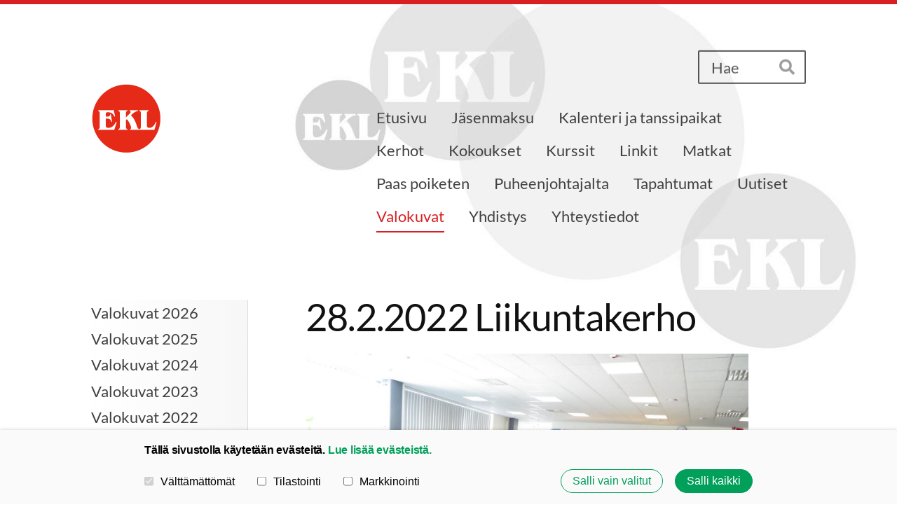

--- FILE ---
content_type: text/html; charset=utf-8
request_url: https://www.nakkilanelakkeensaajat.fi/valokuvat/valokuvat-2022/28-2-2022-liikuntakerho/
body_size: 12042
content:
<!DOCTYPE html>
<html class="no-js" lang="fi" data-consentbannerenabled>

<head>
  <title>28.2.2022 Liikuntakerho - Nakkilan Eläkkeensaajat ry Jukka Kim</title>
  <meta charset="utf-8">
  <meta name="viewport" content="width=device-width,initial-scale=1.0">
  <link rel="preconnect" href="https://fonts.avoine.com" crossorigin>
  <link rel="preconnect" href="https://bin.yhdistysavain.fi" crossorigin>
  <script data-cookieconsent="ignore">
    document.documentElement.classList.replace('no-js', 'js')
  </script>
  
  <link href="https://fonts.avoine.com/fonts/lato/ya.css" rel="stylesheet" class="font-import">
  <link rel="stylesheet" href="/@css/browsing-1.css?b1766050537s1684997998280">
  
<link rel="canonical" href="https://www.nakkilanelakkeensaajat.fi/valokuvat/valokuvat-2022/28-2-2022-liikuntakerho/"><link rel="image_src" href="https://bin.yhdistysavain.fi/1600115/6RnlDtDpXsVWSvepz80X0X7Z-X@1200&#x3D;0xx9Blbx8w/IMG_3873.jpg"><link rel="icon" href="https://bin.yhdistysavain.fi/1600115/0VqzDmDkQiktjV2wnYr20ZQkSS@32&#x3D;taAcFDYKMk/Raija_ja_Jukka.png" type="image/png" sizes="32x32"/><link rel="icon" href="https://bin.yhdistysavain.fi/1600115/0VqzDmDkQiktjV2wnYr20ZQkSS@240&#x3D;nxCToLt2sW/Raija_ja_Jukka.png" type="image/png" sizes="240x240"/><meta itemprop="name" content="28.2.2022 Liikuntakerho"><meta itemprop="url" content="https://www.nakkilanelakkeensaajat.fi/valokuvat/valokuvat-2022/28-2-2022-liikuntakerho/"><meta itemprop="image" content="https://bin.yhdistysavain.fi/1600115/6RnlDtDpXsVWSvepz80X0X7Z-X@1200&#x3D;0xx9Blbx8w/IMG_3873.jpg"><meta name="google-site-verification" content=""><meta property="og:type" content="website"><meta property="og:title" content="28.2.2022 Liikuntakerho"><meta property="og:url" content="https://www.nakkilanelakkeensaajat.fi/valokuvat/valokuvat-2022/28-2-2022-liikuntakerho/"><meta property="og:image" content="https://bin.yhdistysavain.fi/1600115/6RnlDtDpXsVWSvepz80X0X7Z-X@1200&#x3D;0xx9Blbx8w/IMG_3873.jpg"><meta property="og:image:width" content="1200"><meta property="og:image:height" content="900"><meta property="og:site_name" content="Nakkilan Eläkkeensaajat ry Jukka Kim"><meta name="twitter:card" content="summary_large_image"><meta name="twitter:title" content="28.2.2022 Liikuntakerho"><meta name="twitter:image" content="https://bin.yhdistysavain.fi/1600115/6RnlDtDpXsVWSvepz80X0X7Z-X@1200&#x3D;0xx9Blbx8w/IMG_3873.jpg"><link rel="preload" as="image" href="https://bin.yhdistysavain.fi/1600115/DT5pX1DvEFTeS9xhCo520R0sq6/ekl_pallo_v01.png"><link rel="preload" as="image" href="https://bin.yhdistysavain.fi/1600115/kdYEdqWTCekkZ731xMli0X3H3y/ekl-pallot-tausta03.jpg" imagesrcset="https://bin.yhdistysavain.fi/1600115/kdYEdqWTCekkZ731xMli0X3H3y@500&#x3D;5vWSo8pnZV/ekl-pallot-tausta03.jpg 500w, https://bin.yhdistysavain.fi/1600115/kdYEdqWTCekkZ731xMli0X3H3y@1000&#x3D;GxrzVfMAUV/ekl-pallot-tausta03.jpg 1000w, https://bin.yhdistysavain.fi/1600115/kdYEdqWTCekkZ731xMli0X3H3y/ekl-pallot-tausta03.jpg 1676w">

  
  <script type="module" src="/@res/ssr-browsing/ssr-browsing.js?b1766050537"></script>
</head>

<body data-styles-page-id="1">
  
  
  <div id="app" class=""><a class="skip-link noindex" href="#start-of-content">Siirry sivun sisältöön</a><div class="bartender"><!----><div class="d4-mobile-bar noindex"><!----><div class="d4-mobile-bar__col d4-mobile-bar__col--fill"><button class="d4-mobile-bar__item d4-offcanvas-toggle" data-bartender-toggle="top"><span aria-hidden="true" class="icon d4-offcanvas-toggle__icon"><svg style="fill: currentColor; width: 17px; height: 17px" width="1792" height="1792" viewBox="0 0 1792 1792" xmlns="http://www.w3.org/2000/svg">
  <path d="M1664 1344v128q0 26-19 45t-45 19h-1408q-26 0-45-19t-19-45v-128q0-26 19-45t45-19h1408q26 0 45 19t19 45zm0-512v128q0 26-19 45t-45 19h-1408q-26 0-45-19t-19-45v-128q0-26 19-45t45-19h1408q26 0 45 19t19 45zm0-512v128q0 26-19 45t-45 19h-1408q-26 0-45-19t-19-45v-128q0-26 19-45t45-19h1408q26 0 45 19t19 45z"/>
</svg>
</span><span class="d4-offcanvas-toggle__text">Haku ja valikko</span></button></div><!----></div><div class="d4-canvas bartender__content"><div class="d4-canvas-background"><div class="d4-canvas-background__image"></div><div class="d4-background-layers"><div class="d4-background-layer d4-background-layer--brightness"></div><div class="d4-background-layer d4-background-layer--overlay"></div><div class="d4-background-layer d4-background-layer--fade"></div></div></div><div class="d4-canvas-wrapper"><header><div class="d4-theme-search-wrapper"><form action="/@search" method="get" class="d4-theme-search noindex d4-theme-search--header"><div class="d4-theme-search__field d4-theme-search__field--query"><label for="search-desktop-q" class="d4-theme-search__label sr-only">Haku</label><input class="d4-theme-search__input d4-theme-search__input--grow" type="search" id="search-desktop-q" name="q" placeholder="Hae" autocomplete="off" required><button class="d4-theme-search__submit" type="submit"><span aria-hidden="true" class="icon d4-theme-search__icon"><svg style="fill: currentColor; width: 12px; height: 12px" xmlns="http://www.w3.org/2000/svg" viewBox="0 0 512 512"><path d="M505 442.7L405.3 343c-4.5-4.5-10.6-7-17-7H372c27.6-35.3 44-79.7 44-128C416 93.1 322.9 0 208 0S0 93.1 0 208s93.1 208 208 208c48.3 0 92.7-16.4 128-44v16.3c0 6.4 2.5 12.5 7 17l99.7 99.7c9.4 9.4 24.6 9.4 33.9 0l28.3-28.3c9.4-9.4 9.4-24.6.1-34zM208 336c-70.7 0-128-57.2-128-128 0-70.7 57.2-128 128-128 70.7 0 128 57.2 128 128 0 70.7-57.2 128-128 128z"></path></svg>
</span><span class="sr-only">Hae</span></button></div></form></div><div class="flex"><div class="flex__logo"><a class="d4-logo d4-logo--horizontal d4-logo--legacy noindex" href="/"><div class="d4-logo__image"></div><div class="d4-logo__textWrap"><span class="d4-logo__text">Nakkilan Eläkkeensaajat ry. </span></div></a></div><div class="flex__nav"><!----></div><div class="flex__nav"><nav class="d4-main-nav"><ul class="d4-main-nav__list" tabindex="-1"><!--[--><li class="d4-main-nav__item d4-main-nav__item--level-1"><a class="d4-main-nav__link" href="/" aria-current="false"><!----><span class="d4-main-nav__title">Etusivu</span><!----></a><!----></li><li class="d4-main-nav__item d4-main-nav__item--level-1"><a class="d4-main-nav__link" href="/jasenmaksut/" aria-current="false"><!----><span class="d4-main-nav__title">Jäsenmaksu</span><!----></a><!----></li><li class="d4-main-nav__item d4-main-nav__item--level-1"><a class="d4-main-nav__link" href="/a4-kalenteri/" aria-current="false"><!----><span class="d4-main-nav__title">Kalenteri ja tanssipaikat</span><!----></a><!----></li><li class="d4-main-nav__item d4-main-nav__item--level-1 nav__item--has-children"><a class="d4-main-nav__link" href="/kerhot-2/" aria-current="false"><!----><span class="d4-main-nav__title">Kerhot</span><!----></a><!----></li><li class="d4-main-nav__item d4-main-nav__item--level-1 nav__item--has-children"><a class="d4-main-nav__link" href="/kokoukset/" aria-current="false"><!----><span class="d4-main-nav__title">Kokoukset</span><!----></a><!----></li><li class="d4-main-nav__item d4-main-nav__item--level-1"><a class="d4-main-nav__link" href="/koulutus/" aria-current="false"><!----><span class="d4-main-nav__title">Kurssit</span><!----></a><!----></li><li class="d4-main-nav__item d4-main-nav__item--level-1"><a class="d4-main-nav__link" href="/ekl-ja-tsl/" aria-current="false"><!----><span class="d4-main-nav__title">Linkit</span><!----></a><!----></li><li class="d4-main-nav__item d4-main-nav__item--level-1"><a class="d4-main-nav__link" href="/matkat/" aria-current="false"><!----><span class="d4-main-nav__title">Matkat</span><!----></a><!----></li><li class="d4-main-nav__item d4-main-nav__item--level-1"><a class="d4-main-nav__link" href="/paas-poiketen-toiminta/" aria-current="false"><!----><span class="d4-main-nav__title">Paas poiketen</span><!----></a><!----></li><li class="d4-main-nav__item d4-main-nav__item--level-1"><a class="d4-main-nav__link" href="/puheenjohtajalta/" aria-current="false"><!----><span class="d4-main-nav__title">Puheenjohtajalta</span><!----></a><!----></li><li class="d4-main-nav__item d4-main-nav__item--level-1"><a class="d4-main-nav__link" href="/tapahtumat/" aria-current="false"><!----><span class="d4-main-nav__title">Tapahtumat</span><!----></a><!----></li><li class="d4-main-nav__item d4-main-nav__item--level-1"><a class="d4-main-nav__link" href="/uutiset/" aria-current="false"><!----><span class="d4-main-nav__title">Uutiset</span><!----></a><!----></li><li class="d4-main-nav__item d4-main-nav__item--level-1 d4-main-nav__item--parent nav__item--has-children"><a class="d4-main-nav__link" href="/valokuvat/" aria-current="false"><!----><span class="d4-main-nav__title">Valokuvat</span><!----></a><!----></li><li class="d4-main-nav__item d4-main-nav__item--level-1"><a class="d4-main-nav__link" href="/yhdistys/" aria-current="false"><!----><span class="d4-main-nav__title">Yhdistys</span><!----></a><!----></li><li class="d4-main-nav__item d4-main-nav__item--level-1"><a class="d4-main-nav__link" href="/yhdistyksen-yhteystiedot/" aria-current="false"><!----><span class="d4-main-nav__title">Yhteystiedot</span><!----></a><!----></li><!--]--></ul></nav></div></div></header><div class="has-children content"><aside><nav class="d4-sub-nav"><ul class="d4-sub-nav__list" tabindex="-1"><!--[--><li class="d4-sub-nav__item d4-sub-nav__item--level-1"><a class="d4-sub-nav__link" href="/valokuvat/valokuvat-2026/" aria-current="false"><!----><span class="d4-sub-nav__title">Valokuvat 2026</span><!----></a><!----></li><li class="d4-sub-nav__item d4-sub-nav__item--level-1"><a class="d4-sub-nav__link" href="/valokuvat/valokuvat-2025/" aria-current="false"><!----><span class="d4-sub-nav__title">Valokuvat 2025</span><!----></a><!----></li><li class="d4-sub-nav__item d4-sub-nav__item--level-1"><a class="d4-sub-nav__link" href="/valokuvat/valokuvat-2024/" aria-current="false"><!----><span class="d4-sub-nav__title">Valokuvat 2024</span><!----></a><!----></li><li class="d4-sub-nav__item d4-sub-nav__item--level-1"><a class="d4-sub-nav__link" href="/valokuvat/valokuvat-2023/" aria-current="false"><!----><span class="d4-sub-nav__title">Valokuvat 2023</span><!----></a><!----></li><li class="d4-sub-nav__item d4-sub-nav__item--level-1 d4-sub-nav__item--parent nav__item--has-children"><a class="d4-sub-nav__link" href="/valokuvat/valokuvat-2022/" aria-current="false"><!----><span class="d4-sub-nav__title">Valokuvat 2022</span><!----></a><!--[--><!----><ul class="d4-sub-nav__list" tabindex="-1" id="nav__list--1151" aria-label="Sivun Valokuvat 2022 alasivut"><!--[--><li class="d4-sub-nav__item d4-sub-nav__item--level-2"><a class="d4-sub-nav__link" href="/valokuvat/valokuvat-2022/15-12-2022-jouluateria/" aria-current="false"><!----><span class="d4-sub-nav__title">15.12.2022 Jouluateria</span><!----></a><!----></li><li class="d4-sub-nav__item d4-sub-nav__item--level-2"><a class="d4-sub-nav__link" href="/valokuvat/valokuvat-2022/12-12-2022-kerho/" aria-current="false"><!----><span class="d4-sub-nav__title">12.12.2022 Kerho</span><!----></a><!----></li><li class="d4-sub-nav__item d4-sub-nav__item--level-2"><a class="d4-sub-nav__link" href="/valokuvat/valokuvat-2022/8-12-2022-joulutanssit/" aria-current="false"><!----><span class="d4-sub-nav__title">8.12.2022 Joulutanssit</span><!----></a><!----></li><li class="d4-sub-nav__item d4-sub-nav__item--level-2"><a class="d4-sub-nav__link" href="/valokuvat/valokuvat-2022/5-12-2022-liikuntakerho/" aria-current="false"><!----><span class="d4-sub-nav__title">5.12.2022 Liikuntakerho</span><!----></a><!----></li><li class="d4-sub-nav__item d4-sub-nav__item--level-2"><a class="d4-sub-nav__link" href="/valokuvat/valokuvat-2022/28-11-2022-syyskokous/" aria-current="false"><!----><span class="d4-sub-nav__title">28.11.2022 Syyskokous</span><!----></a><!----></li><li class="d4-sub-nav__item d4-sub-nav__item--level-2"><a class="d4-sub-nav__link" href="/valokuvat/valokuvat-2022/23-11-2022-piirin-syyskokous/" aria-current="false"><!----><span class="d4-sub-nav__title">23.11.2022 Piirin syyskokous</span><!----></a><!----></li><li class="d4-sub-nav__item d4-sub-nav__item--level-2"><a class="d4-sub-nav__link" href="/valokuvat/valokuvat-2022/21-11-2022-liikuntakerho/" aria-current="false"><!----><span class="d4-sub-nav__title">21.11.2022 Liikuntakerho</span><!----></a><!----></li><li class="d4-sub-nav__item d4-sub-nav__item--level-2"><a class="d4-sub-nav__link" href="/valokuvat/valokuvat-2022/14-11-2022-kerho-nuoristotilassa/" aria-current="false"><!----><span class="d4-sub-nav__title">14.11.2022 Kerho nuorisotilassa</span><!----></a><!----></li><li class="d4-sub-nav__item d4-sub-nav__item--level-2"><a class="d4-sub-nav__link" href="/valokuvat/valokuvat-2022/11-11-2022-elakkeensaajien-talkoot/" aria-current="false"><!----><span class="d4-sub-nav__title">11.11.2022 Eläkkeensaajien talkoot</span><!----></a><!----></li><li class="d4-sub-nav__item d4-sub-nav__item--level-2"><a class="d4-sub-nav__link" href="/valokuvat/valokuvat-2022/31-10-2022-kerho/" aria-current="false"><!----><span class="d4-sub-nav__title">31.10.2022 Kerho</span><!----></a><!----></li><li class="d4-sub-nav__item d4-sub-nav__item--level-2"><a class="d4-sub-nav__link" href="/valokuvat/valokuvat-2022/17-10-2022-kerho/" aria-current="false"><!----><span class="d4-sub-nav__title">17.10.2022 Kerho</span><!----></a><!----></li><li class="d4-sub-nav__item d4-sub-nav__item--level-2"><a class="d4-sub-nav__link" href="/valokuvat/valokuvat-2022/5-10-2022-ikaihmisten-iltapaivakahv/" aria-current="false"><!----><span class="d4-sub-nav__title">5.10.2022 Ikäihmisten iltapäiväkahvit</span><!----></a><!----></li><li class="d4-sub-nav__item d4-sub-nav__item--level-2"><a class="d4-sub-nav__link" href="/valokuvat/valokuvat-2022/21-9-2022-sokkomatka/" aria-current="false"><!----><span class="d4-sub-nav__title">21.9.2022 Sokkomatka</span><!----></a><!----></li><li class="d4-sub-nav__item d4-sub-nav__item--level-2"><a class="d4-sub-nav__link" href="/valokuvat/valokuvat-2022/19-9-2022-kerho/" aria-current="false"><!----><span class="d4-sub-nav__title">19.9.2022 Kerho</span><!----></a><!----></li><li class="d4-sub-nav__item d4-sub-nav__item--level-2"><a class="d4-sub-nav__link" href="/valokuvat/valokuvat-2022/10-9-2022-amazing-race-nakkila/" aria-current="false"><!----><span class="d4-sub-nav__title">10.9.2022 Amazing Race Nakkila</span><!----></a><!----></li><li class="d4-sub-nav__item d4-sub-nav__item--level-2"><a class="d4-sub-nav__link" href="/valokuvat/valokuvat-2022/8-9-2022-kutsujuhlat-kaikille/" aria-current="false"><!----><span class="d4-sub-nav__title">8.9.2022 Kutsujuhlat</span><!----></a><!----></li><li class="d4-sub-nav__item d4-sub-nav__item--level-2"><a class="d4-sub-nav__link" href="/valokuvat/valokuvat-2022/5-9-2022-kerho/" aria-current="false"><!----><span class="d4-sub-nav__title">5.9.2022 Kerho</span><!----></a><!----></li><li class="d4-sub-nav__item d4-sub-nav__item--level-2"><a class="d4-sub-nav__link" href="/valokuvat/valokuvat-2022/31-8-2-9-2022-paas-poiketen-koulutu/" aria-current="false"><!----><span class="d4-sub-nav__title">31.8–2.9.2022 Paas poiketen-koulutus</span><!----></a><!----></li><li class="d4-sub-nav__item d4-sub-nav__item--level-2"><a class="d4-sub-nav__link" href="/valokuvat/valokuvat-2022/8-8-2022-vieraana-heidi-viljanen/" aria-current="false"><!----><span class="d4-sub-nav__title">8.8.2022 Vieraana Heidi Viljanen</span><!----></a><!----></li><li class="d4-sub-nav__item d4-sub-nav__item--level-2"><a class="d4-sub-nav__link" href="/valokuvat/valokuvat-2022/2-3-8-2022-omattomiretki/" aria-current="false"><!----><span class="d4-sub-nav__title">2-3.8.2022 Kiskoretki</span><!----></a><!----></li><li class="d4-sub-nav__item d4-sub-nav__item--level-2"><a class="d4-sub-nav__link" href="/valokuvat/valokuvat-2022/1-8-2022-liikuntakerho/" aria-current="false"><!----><span class="d4-sub-nav__title">1.8.2022 Liikuntakerho</span><!----></a><!----></li><li class="d4-sub-nav__item d4-sub-nav__item--level-2"><a class="d4-sub-nav__link" href="/valokuvat/valokuvat-2022/20-7-2022-kesateatteri/" aria-current="false"><!----><span class="d4-sub-nav__title">20.7.2022 Kesäteatteri</span><!----></a><!----></li><li class="d4-sub-nav__item d4-sub-nav__item--level-2"><a class="d4-sub-nav__link" href="/valokuvat/valokuvat-2022/22-6-2022-nakkilan-grafiitti/" aria-current="false"><!----><span class="d4-sub-nav__title">22.6.2022 Nakkilan grafiitti</span><!----></a><!----></li><li class="d4-sub-nav__item d4-sub-nav__item--level-2"><a class="d4-sub-nav__link" href="/valokuvat/valokuvat-2022/14-6-2022-lapin-liikuntapaiva/" aria-current="false"><!----><span class="d4-sub-nav__title">14.6.2022 Lapin Liikuntapäivä</span><!----></a><!----></li><li class="d4-sub-nav__item d4-sub-nav__item--level-2"><a class="d4-sub-nav__link" href="/valokuvat/valokuvat-2022/1-6-2022-piirin-kirkkopaiva/" aria-current="false"><!----><span class="d4-sub-nav__title">1.6.2022 Piirin Kirkkopäivä</span><!----></a><!----></li><li class="d4-sub-nav__item d4-sub-nav__item--level-2"><a class="d4-sub-nav__link" href="/valokuvat/valokuvat-2022/30-5-2022-kerho/" aria-current="false"><!----><span class="d4-sub-nav__title">30.5.2022 Kerho</span><!----></a><!----></li><li class="d4-sub-nav__item d4-sub-nav__item--level-2"><a class="d4-sub-nav__link" href="/valokuvat/valokuvat-2022/25-5-2022-kalustoluettelo/" aria-current="false"><!----><span class="d4-sub-nav__title">25.5.2022 Kalustoluettelo</span><!----></a><!----></li><li class="d4-sub-nav__item d4-sub-nav__item--level-2"><a class="d4-sub-nav__link" href="/valokuvat/valokuvat-2022/23-5-2022-liikuntakerho/" aria-current="false"><!----><span class="d4-sub-nav__title">23.5.2022 Liikuntakerho</span><!----></a><!----></li><li class="d4-sub-nav__item d4-sub-nav__item--level-2"><a class="d4-sub-nav__link" href="/valokuvat/valokuvat-2022/16-5-2022-bingo/" aria-current="false"><!----><span class="d4-sub-nav__title">16.5.2022 Bingo</span><!----></a><!----></li><li class="d4-sub-nav__item d4-sub-nav__item--level-2"><a class="d4-sub-nav__link" href="/valokuvat/valokuvat-2022/5-5-2022-fillarikerho/" aria-current="false"><!----><span class="d4-sub-nav__title">5.5.2022 Fillarikerho</span><!----></a><!----></li><li class="d4-sub-nav__item d4-sub-nav__item--level-2"><a class="d4-sub-nav__link" href="/valokuvat/valokuvat-2022/2-5-2022-kerho/" aria-current="false"><!----><span class="d4-sub-nav__title">2.5.2022 Kerho</span><!----></a><!----></li><li class="d4-sub-nav__item d4-sub-nav__item--level-2"><a class="d4-sub-nav__link" href="/valokuvat/valokuvat-2022/1-5-2022-vappu/" aria-current="false"><!----><span class="d4-sub-nav__title">1.5.2022 Vappu</span><!----></a><!----></li><li class="d4-sub-nav__item d4-sub-nav__item--level-2"><a class="d4-sub-nav__link" href="/valokuvat/valokuvat-2022/25-4-2022-liikuntakeeho/" aria-current="false"><!----><span class="d4-sub-nav__title">25.4.2022 Liikuntakerho</span><!----></a><!----></li><li class="d4-sub-nav__item d4-sub-nav__item--level-2"><a class="d4-sub-nav__link" href="/valokuvat/valokuvat-2022/19-4-2022-kerho-nuorisotilassa/" aria-current="false"><!----><span class="d4-sub-nav__title">19.4.2022 Kerho Nuorisotilassa</span><!----></a><!----></li><li class="d4-sub-nav__item d4-sub-nav__item--level-2"><a class="d4-sub-nav__link" href="/valokuvat/valokuvat-2022/21-3-2022-kevatkokous/" aria-current="false"><!----><span class="d4-sub-nav__title">21.3.2022 Kevätkokous</span><!----></a><!----></li><li class="d4-sub-nav__item d4-sub-nav__item--level-2"><a class="d4-sub-nav__link" href="/valokuvat/valokuvat-2022/10-3-2022-kutsujuhlat-vanhankylan-t/" aria-current="false"><!----><span class="d4-sub-nav__title">10.3.2022 Kutsujuhlat Vanhankylän työväentalolla</span><!----></a><!----></li><li class="d4-sub-nav__item d4-sub-nav__item--level-2 d4-sub-nav__item--parent d4-sub-nav__item--current"><a class="d4-sub-nav__link" href="/valokuvat/valokuvat-2022/28-2-2022-liikuntakerho/" aria-current="page"><!----><span class="d4-sub-nav__title">28.2.2022 Liikuntakerho</span><!----></a><!----></li><li class="d4-sub-nav__item d4-sub-nav__item--level-2"><a class="d4-sub-nav__link" href="/valokuvat/valokuvat-2022/14-2-2022-liikuntakerho/" aria-current="false"><!----><span class="d4-sub-nav__title">14.2.2022 Liikuntakerho</span><!----></a><!----></li><li class="d4-sub-nav__item d4-sub-nav__item--level-2"><a class="d4-sub-nav__link" href="/valokuvat/valokuvat-2022/9-1-2022-aluevaalitalkoot/" aria-current="false"><!----><span class="d4-sub-nav__title">9.1.2022 Aluevaalitalkoot</span><!----></a><!----></li><li class="d4-sub-nav__item d4-sub-nav__item--level-2"><a class="d4-sub-nav__link" href="/valokuvat/valokuvat-2022/3-1-2022-liikuntakerho/" aria-current="false"><!----><span class="d4-sub-nav__title">3.1.2022 Liikuntakerho</span><!----></a><!----></li><!--]--></ul><!--]--></li><li class="d4-sub-nav__item d4-sub-nav__item--level-1"><a class="d4-sub-nav__link" href="/valokuvat/valokuvat-2021/" aria-current="false"><!----><span class="d4-sub-nav__title">Valokuvat 2021</span><!----></a><!----></li><li class="d4-sub-nav__item d4-sub-nav__item--level-1"><a class="d4-sub-nav__link" href="/valokuvat/valokuvat-2020/" aria-current="false"><!----><span class="d4-sub-nav__title">Valokuvat 2020</span><!----></a><!----></li><li class="d4-sub-nav__item d4-sub-nav__item--level-1"><a class="d4-sub-nav__link" href="/valokuvat/valokuvat-2019/" aria-current="false"><!----><span class="d4-sub-nav__title">Valokuvat 2019</span><!----></a><!----></li><li class="d4-sub-nav__item d4-sub-nav__item--level-1"><a class="d4-sub-nav__link" href="/valokuvat/valokuvat-2018/" aria-current="false"><!----><span class="d4-sub-nav__title">Valokuvat 2018</span><!----></a><!----></li><!--]--></ul></nav><div class="zone-container"><div class="zone" data-zone-id="75sidebar"><!----><!--[--><!--]--><!----></div><!----></div></aside><main role="main" id="start-of-content"><div class="zone-container"><div class="zone" data-zone-id="50main"><!----><!--[--><!--[--><div class="widget-container" id="wc-iNCJrJ4WSmWwSanGQFo7"><div id="widget-iNCJrJ4WSmWwSanGQFo7" class="widget widget-text"><!--[--><div><h1>28.2.2022 Liikuntakerho</h1></div><!--]--></div></div><!--]--><!--[--><div class="widget-container" id="wc-EDDo4AEthf1gY7bUnucT"><div id="widget-EDDo4AEthf1gY7bUnucT" class="widget widget-image"><!--[--><figure class="widget-image__figure"><div class="d4-image-container" style="max-width:4000px;"><div style="padding-bottom:75%;"><img src="https://bin.yhdistysavain.fi/1600115/6RnlDtDpXsVWSvepz80X0X7Z-X@1000=cfbJwqtIOs/IMG_3873.jpg" srcset="https://bin.yhdistysavain.fi/1600115/6RnlDtDpXsVWSvepz80X0X7Z-X@500=DuRKRHL7fx/IMG_3873.jpg 500w, https://bin.yhdistysavain.fi/1600115/6RnlDtDpXsVWSvepz80X0X7Z-X@1000=cfbJwqtIOs/IMG_3873.jpg 1000w, https://bin.yhdistysavain.fi/1600115/6RnlDtDpXsVWSvepz80X0X7Z-X@1500=Rjuh7FtBKK/IMG_3873.jpg 1500w, https://bin.yhdistysavain.fi/1600115/6RnlDtDpXsVWSvepz80X0X7Z-X@2000=pY1UvVdV94/IMG_3873.jpg 2000w, https://bin.yhdistysavain.fi/1600115/6RnlDtDpXsVWSvepz80X0X7Z-X@2500=zuh8y6Pabk/IMG_3873.jpg 2500w, https://bin.yhdistysavain.fi/1600115/6RnlDtDpXsVWSvepz80X0X7Z-X@3000=yTy8QzOMRE/IMG_3873.jpg 3000w, https://bin.yhdistysavain.fi/1600115/6RnlDtDpXsVWSvepz80X0X7Z-X@3500=2Kk6r9v8N9/IMG_3873.jpg 3500w, https://bin.yhdistysavain.fi/1600115/6RnlDtDpXsVWSvepz80X0X7Z-X/IMG_3873.jpg 4000w" width="4000" height="3000" alt></div></div><figcaption class="widget-image__figcaption">Liikuntakerhossa on ollut nostetta. Hyvää ohjelmaa ja mielenkiintoisia luentoja.</figcaption></figure><!--]--></div></div><!--]--><!--[--><div class="widget-container" id="wc-2ODdEiI29mR4xQEpuwnd"><div id="widget-2ODdEiI29mR4xQEpuwnd" class="widget widget-image"><!--[--><figure class="widget-image__figure"><div class="d4-image-container" style="max-width:4000px;"><div style="padding-bottom:75%;"><img src="https://bin.yhdistysavain.fi/1600115/hoCvmgGlypiVUthJXilu0X7Z0a@1000=JRQGuTgiCa/IMG_3899.jpg" srcset="https://bin.yhdistysavain.fi/1600115/hoCvmgGlypiVUthJXilu0X7Z0a@500=sbjaQ4wF33/IMG_3899.jpg 500w, https://bin.yhdistysavain.fi/1600115/hoCvmgGlypiVUthJXilu0X7Z0a@1000=JRQGuTgiCa/IMG_3899.jpg 1000w, https://bin.yhdistysavain.fi/1600115/hoCvmgGlypiVUthJXilu0X7Z0a@1500=VBmHpEGiYH/IMG_3899.jpg 1500w, https://bin.yhdistysavain.fi/1600115/hoCvmgGlypiVUthJXilu0X7Z0a@2000=uJUIqgqXVW/IMG_3899.jpg 2000w, https://bin.yhdistysavain.fi/1600115/hoCvmgGlypiVUthJXilu0X7Z0a@2500=jnTQsufAEt/IMG_3899.jpg 2500w, https://bin.yhdistysavain.fi/1600115/hoCvmgGlypiVUthJXilu0X7Z0a@3000=mCxqCxnr23/IMG_3899.jpg 3000w, https://bin.yhdistysavain.fi/1600115/hoCvmgGlypiVUthJXilu0X7Z0a@3500=kLG0D2p1Z8/IMG_3899.jpg 3500w, https://bin.yhdistysavain.fi/1600115/hoCvmgGlypiVUthJXilu0X7Z0a/IMG_3899.jpg 4000w" width="4000" height="3000" alt></div></div><figcaption class="widget-image__figcaption">Käsien avulla liikutellaan hartioita, ja se tekee hyvää.</figcaption></figure><!--]--></div></div><!--]--><!--[--><div class="widget-container" id="wc-xPkiEete0eJlpjEdeBA9"><div id="widget-xPkiEete0eJlpjEdeBA9" class="widget widget-image"><!--[--><figure class="widget-image__figure"><div class="d4-image-container" style="max-width:4000px;"><div style="padding-bottom:75%;"><img src="https://bin.yhdistysavain.fi/1600115/ji0FzwzjgQcoGlQehMSv0X7Z12@1000=EtttucbfuQ/IMG_3892.jpg" srcset="https://bin.yhdistysavain.fi/1600115/ji0FzwzjgQcoGlQehMSv0X7Z12@500=gEAsjgzvAx/IMG_3892.jpg 500w, https://bin.yhdistysavain.fi/1600115/ji0FzwzjgQcoGlQehMSv0X7Z12@1000=EtttucbfuQ/IMG_3892.jpg 1000w, https://bin.yhdistysavain.fi/1600115/ji0FzwzjgQcoGlQehMSv0X7Z12@1500=yVyZkIpw8s/IMG_3892.jpg 1500w, https://bin.yhdistysavain.fi/1600115/ji0FzwzjgQcoGlQehMSv0X7Z12@2000=TiyIdTxubD/IMG_3892.jpg 2000w, https://bin.yhdistysavain.fi/1600115/ji0FzwzjgQcoGlQehMSv0X7Z12@2500=5mKat3s2FZ/IMG_3892.jpg 2500w, https://bin.yhdistysavain.fi/1600115/ji0FzwzjgQcoGlQehMSv0X7Z12@3000=LP61glIVWC/IMG_3892.jpg 3000w, https://bin.yhdistysavain.fi/1600115/ji0FzwzjgQcoGlQehMSv0X7Z12@3500=675frgMw9a/IMG_3892.jpg 3500w, https://bin.yhdistysavain.fi/1600115/ji0FzwzjgQcoGlQehMSv0X7Z12/IMG_3892.jpg 4000w" width="4000" height="3000" alt></div></div><figcaption class="widget-image__figcaption">Hartiat saavat oman osansa liikunnasta.</figcaption></figure><!--]--></div></div><!--]--><!--[--><div class="widget-container" id="wc-750JHBwLBxWLzDSHdr56"><div id="widget-750JHBwLBxWLzDSHdr56" class="widget widget-image"><!--[--><figure class="widget-image__figure"><div class="d4-image-container" style="max-width:4000px;"><div style="padding-bottom:75%;"><img src="https://bin.yhdistysavain.fi/1600115/HqHW29qb6CGz2tgymTZn0X7Z2P@1000=m3i3hE2DFy/IMG_3895.jpg" srcset="https://bin.yhdistysavain.fi/1600115/HqHW29qb6CGz2tgymTZn0X7Z2P@500=jzkvKQIdVX/IMG_3895.jpg 500w, https://bin.yhdistysavain.fi/1600115/HqHW29qb6CGz2tgymTZn0X7Z2P@1000=m3i3hE2DFy/IMG_3895.jpg 1000w, https://bin.yhdistysavain.fi/1600115/HqHW29qb6CGz2tgymTZn0X7Z2P@1500=wFCNwsxzV5/IMG_3895.jpg 1500w, https://bin.yhdistysavain.fi/1600115/HqHW29qb6CGz2tgymTZn0X7Z2P@2000=p7UB2L1e49/IMG_3895.jpg 2000w, https://bin.yhdistysavain.fi/1600115/HqHW29qb6CGz2tgymTZn0X7Z2P@2500=xxNYFxG9EN/IMG_3895.jpg 2500w, https://bin.yhdistysavain.fi/1600115/HqHW29qb6CGz2tgymTZn0X7Z2P@3000=uypuxxJZP0/IMG_3895.jpg 3000w, https://bin.yhdistysavain.fi/1600115/HqHW29qb6CGz2tgymTZn0X7Z2P@3500=6Oxhlym1lY/IMG_3895.jpg 3500w, https://bin.yhdistysavain.fi/1600115/HqHW29qb6CGz2tgymTZn0X7Z2P/IMG_3895.jpg 4000w" width="4000" height="3000" alt></div></div><figcaption class="widget-image__figcaption">Tuolijumppa antaa yllättävän paljon</figcaption></figure><!--]--></div></div><!--]--><!--]--><!----></div><!----></div></main></div><footer class="d4-footer"><div class="d4-footer__wrap flex"><div class="d4-footer__copylogin copylogin"><span><a id="login-link" href="/@admin/website/?page=%2Fvalokuvat%2Fvalokuvat-2022%2F28-2-2022-liikuntakerho%2F" target="_top" rel="nofollow" aria-label="Kirjaudu sivustolle"> © </a> Nakkilan Eläkkeensaajat ry Jukka Kim</span></div><div class="d4-footer__menu footer-menu" data-widget-edit-tip=""><ul><li><a href="https://www.nakkilanelakkeensaajat.fi/tietosuoja/">Tietosuojaseloste</a></li><li><a href="/@cookies">Evästeet</a></li><li class="footer-menu__iconItem"><a class="footer-menu__iconLink" href="https://www.facebook.com/El%C3%A4kkeensaajat-Nakkila-100786121800558/?modal=admin_todo_tour" target="_blank"><span aria-hidden="true" class="icon footer-menu__icon"><svg style="fill: currentColor; width: 16px; height: 16px" width="1792" height="1792" viewBox="0 0 1792 1792" xmlns="http://www.w3.org/2000/svg" fill="#819798">
  <path d="M1343 12v264h-157q-86 0-116 36t-30 108v189h293l-39 296h-254v759h-306v-759h-255v-296h255v-218q0-186 104-288.5t277-102.5q147 0 228 12z"/>
</svg>
</span><span class="sr-only">Facebook</span></a></li><li class="footer-menu__iconItem"><a class="footer-menu__iconLink" href="https://twitter.com/NakkilanE" target="_blank"><span aria-hidden="true" class="icon footer-menu__icon"><svg style="fill: currentColor; width: 16px; height: 16px" xmlns="http://www.w3.org/2000/svg" height="16" width="16" viewBox="0 0 512 512" fill="#1E3050"><!--!Font Awesome Free 6.5.1 by @fontawesome - https://fontawesome.com License - https://fontawesome.com/license/free Copyright 2024 Fonticons, Inc.--><path d="M389.2 48h70.6L305.6 224.2 487 464H345L233.7 318.6 106.5 464H35.8l164.9-188.5L26.8 48h145.6l100.5 132.9L389.2 48zm-24.8 373.8h39.1L151.1 88h-42l255.3 333.8z"/></svg>
</span><span class="sr-only">X</span></a></li><li class="footer-menu__iconItem"><a class="footer-menu__iconLink" href="https://www.instagram.com/nakkilan_es/" target="_blank"><span aria-hidden="true" class="icon footer-menu__icon"><svg style="fill: currentColor; width: 16px; height: 16px" xmlns="http://www.w3.org/2000/svg" viewBox="0 0 448 512">
  <path d="M224.1 141c-63.6 0-114.9 51.3-114.9 114.9s51.3 114.9 114.9 114.9S339 319.5 339 255.9 287.7 141 224.1 141zm0 189.6c-41.1 0-74.7-33.5-74.7-74.7s33.5-74.7 74.7-74.7 74.7 33.5 74.7 74.7-33.6 74.7-74.7 74.7zm146.4-194.3c0 14.9-12 26.8-26.8 26.8-14.9 0-26.8-12-26.8-26.8s12-26.8 26.8-26.8 26.8 12 26.8 26.8zm76.1 27.2c-1.7-35.9-9.9-67.7-36.2-93.9-26.2-26.2-58-34.4-93.9-36.2-37-2.1-147.9-2.1-184.9 0-35.8 1.7-67.6 9.9-93.9 36.1s-34.4 58-36.2 93.9c-2.1 37-2.1 147.9 0 184.9 1.7 35.9 9.9 67.7 36.2 93.9s58 34.4 93.9 36.2c37 2.1 147.9 2.1 184.9 0 35.9-1.7 67.7-9.9 93.9-36.2 26.2-26.2 34.4-58 36.2-93.9 2.1-37 2.1-147.8 0-184.8zM398.8 388c-7.8 19.6-22.9 34.7-42.6 42.6-29.5 11.7-99.5 9-132.1 9s-102.7 2.6-132.1-9c-19.6-7.8-34.7-22.9-42.6-42.6-11.7-29.5-9-99.5-9-132.1s-2.6-102.7 9-132.1c7.8-19.6 22.9-34.7 42.6-42.6 29.5-11.7 99.5-9 132.1-9s102.7-2.6 132.1 9c19.6 7.8 34.7 22.9 42.6 42.6 11.7 29.5 9 99.5 9 132.1s2.7 102.7-9 132.1z"/>
</svg>
</span><span class="sr-only">Instagram</span></a></li><li><a href="https://www.yhdistysavain.fi" class="made-with" target="_blank" rel="noopener">Tehty Yhdistysavaimella</a></li></ul></div></div></footer></div></div><div class="d4-offcanvas d4-offcanvas--top bartender__bar bartender__bar--top" aria-label="Haku ja valikko" mode="float"><div class="d4-offcanvas__searchWrapper"><form action="/@search" method="get" class="d4-theme-search noindex d4-theme-search--mobile"><div class="d4-theme-search__field d4-theme-search__field--query"><label for="search-mobile-q" class="d4-theme-search__label sr-only">Haku</label><input class="d4-theme-search__input" type="search" id="search-mobile-q" name="q" placeholder="Hae" autocomplete="off" required><button class="d4-theme-search__submit" type="submit"><span aria-hidden="true" class="icon d4-theme-search__icon"><svg style="fill: currentColor; width: 12px; height: 12px" xmlns="http://www.w3.org/2000/svg" viewBox="0 0 512 512"><path d="M505 442.7L405.3 343c-4.5-4.5-10.6-7-17-7H372c27.6-35.3 44-79.7 44-128C416 93.1 322.9 0 208 0S0 93.1 0 208s93.1 208 208 208c48.3 0 92.7-16.4 128-44v16.3c0 6.4 2.5 12.5 7 17l99.7 99.7c9.4 9.4 24.6 9.4 33.9 0l28.3-28.3c9.4-9.4 9.4-24.6.1-34zM208 336c-70.7 0-128-57.2-128-128 0-70.7 57.2-128 128-128 70.7 0 128 57.2 128 128 0 70.7-57.2 128-128 128z"></path></svg>
</span><span class="sr-only">Hae</span></button></div></form></div><nav class="d4-mobile-nav"><ul class="d4-mobile-nav__list" tabindex="-1"><!--[--><li class="d4-mobile-nav__item d4-mobile-nav__item--level-1"><a class="d4-mobile-nav__link" href="/" aria-current="false"><!----><span class="d4-mobile-nav__title">Etusivu</span><!----></a><!----></li><li class="d4-mobile-nav__item d4-mobile-nav__item--level-1"><a class="d4-mobile-nav__link" href="/jasenmaksut/" aria-current="false"><!----><span class="d4-mobile-nav__title">Jäsenmaksu</span><!----></a><!----></li><li class="d4-mobile-nav__item d4-mobile-nav__item--level-1"><a class="d4-mobile-nav__link" href="/a4-kalenteri/" aria-current="false"><!----><span class="d4-mobile-nav__title">Kalenteri ja tanssipaikat</span><!----></a><!----></li><li class="d4-mobile-nav__item d4-mobile-nav__item--level-1 d4-mobile-nav__item--has-children"><a class="d4-mobile-nav__link" href="/kerhot-2/" aria-current="false"><!----><span class="d4-mobile-nav__title">Kerhot</span><!----></a><!--[--><button class="navExpand navExpand--active" data-text-expand="Näytä sivun Kerhot alasivut" data-text-unexpand="Piilota sivun Kerhot alasivut" aria-label="Näytä sivun Kerhot alasivut" aria-controls="nav__list--2104" aria-expanded="true"><span aria-hidden="true" class="icon navExpand__icon navExpand__icon--plus"><svg style="fill: currentColor; width: 14px; height: 14px" width="11" height="11" viewBox="0 0 11 11" xmlns="http://www.w3.org/2000/svg">
  <path d="M11 5.182v.636c0 .227-.08.42-.24.58-.158.16-.35.238-.578.238H6.636v3.546c0 .227-.08.42-.238.58-.16.158-.353.238-.58.238h-.636c-.227 0-.42-.08-.58-.24-.16-.158-.238-.35-.238-.578V6.636H.818c-.227 0-.42-.08-.58-.238C.08 6.238 0 6.045 0 5.818v-.636c0-.227.08-.42.24-.58.158-.16.35-.238.578-.238h3.546V.818c0-.227.08-.42.238-.58.16-.158.353-.238.58-.238h.636c.227 0 .42.08.58.24.16.158.238.35.238.578v3.546h3.546c.227 0 .42.08.58.238.158.16.238.353.238.58z" fill-rule="nonzero"/>
</svg>
</span><span aria-hidden="true" class="icon navExpand__icon navExpand__icon--minus"><svg style="fill: currentColor; width: 14px; height: 14px" width="1792" height="1792" viewBox="0 0 1792 1792" xmlns="http://www.w3.org/2000/svg">
  <path d="M1600 736v192q0 40-28 68t-68 28h-1216q-40 0-68-28t-28-68v-192q0-40 28-68t68-28h1216q40 0 68 28t28 68z"/>
</svg>
</span></button><ul class="d4-mobile-nav__list" tabindex="-1" id="nav__list--2104" aria-label="Sivun Kerhot alasivut"><!--[--><li class="d4-mobile-nav__item d4-mobile-nav__item--level-2"><a class="d4-mobile-nav__link" href="/kerhot-2/kahvinkeitto/" aria-current="false"><!----><span class="d4-mobile-nav__title">Kahvin tarjoilu</span><!----></a><!----></li><li class="d4-mobile-nav__item d4-mobile-nav__item--level-2"><a class="d4-mobile-nav__link" href="/kerhot-2/liikuntakerhon-sivu/" aria-current="false"><!----><span class="d4-mobile-nav__title">Liikuntakerho</span><!----></a><!----></li><!--]--></ul><!--]--></li><li class="d4-mobile-nav__item d4-mobile-nav__item--level-1 d4-mobile-nav__item--has-children"><a class="d4-mobile-nav__link" href="/kokoukset/" aria-current="false"><!----><span class="d4-mobile-nav__title">Kokoukset</span><!----></a><!--[--><button class="navExpand navExpand--active" data-text-expand="Näytä sivun Kokoukset alasivut" data-text-unexpand="Piilota sivun Kokoukset alasivut" aria-label="Näytä sivun Kokoukset alasivut" aria-controls="nav__list--16" aria-expanded="true"><span aria-hidden="true" class="icon navExpand__icon navExpand__icon--plus"><svg style="fill: currentColor; width: 14px; height: 14px" width="11" height="11" viewBox="0 0 11 11" xmlns="http://www.w3.org/2000/svg">
  <path d="M11 5.182v.636c0 .227-.08.42-.24.58-.158.16-.35.238-.578.238H6.636v3.546c0 .227-.08.42-.238.58-.16.158-.353.238-.58.238h-.636c-.227 0-.42-.08-.58-.24-.16-.158-.238-.35-.238-.578V6.636H.818c-.227 0-.42-.08-.58-.238C.08 6.238 0 6.045 0 5.818v-.636c0-.227.08-.42.24-.58.158-.16.35-.238.578-.238h3.546V.818c0-.227.08-.42.238-.58.16-.158.353-.238.58-.238h.636c.227 0 .42.08.58.24.16.158.238.35.238.578v3.546h3.546c.227 0 .42.08.58.238.158.16.238.353.238.58z" fill-rule="nonzero"/>
</svg>
</span><span aria-hidden="true" class="icon navExpand__icon navExpand__icon--minus"><svg style="fill: currentColor; width: 14px; height: 14px" width="1792" height="1792" viewBox="0 0 1792 1792" xmlns="http://www.w3.org/2000/svg">
  <path d="M1600 736v192q0 40-28 68t-68 28h-1216q-40 0-68-28t-28-68v-192q0-40 28-68t68-28h1216q40 0 68 28t28 68z"/>
</svg>
</span></button><ul class="d4-mobile-nav__list" tabindex="-1" id="nav__list--16" aria-label="Sivun Kokoukset alasivut"><!--[--><li class="d4-mobile-nav__item d4-mobile-nav__item--level-2"><a class="d4-mobile-nav__link" href="/kokoukset/pankkitili/" aria-current="false"><!----><span class="d4-mobile-nav__title">Pankkitili</span><!----></a><!----></li><li class="d4-mobile-nav__item d4-mobile-nav__item--level-2"><a class="d4-mobile-nav__link" href="/kokoukset/saannot/" aria-current="false"><!----><span class="d4-mobile-nav__title">Säännöt</span><!----></a><!----></li><!--]--></ul><!--]--></li><li class="d4-mobile-nav__item d4-mobile-nav__item--level-1"><a class="d4-mobile-nav__link" href="/koulutus/" aria-current="false"><!----><span class="d4-mobile-nav__title">Kurssit</span><!----></a><!----></li><li class="d4-mobile-nav__item d4-mobile-nav__item--level-1"><a class="d4-mobile-nav__link" href="/ekl-ja-tsl/" aria-current="false"><!----><span class="d4-mobile-nav__title">Linkit</span><!----></a><!----></li><li class="d4-mobile-nav__item d4-mobile-nav__item--level-1"><a class="d4-mobile-nav__link" href="/matkat/" aria-current="false"><!----><span class="d4-mobile-nav__title">Matkat</span><!----></a><!----></li><li class="d4-mobile-nav__item d4-mobile-nav__item--level-1"><a class="d4-mobile-nav__link" href="/paas-poiketen-toiminta/" aria-current="false"><!----><span class="d4-mobile-nav__title">Paas poiketen</span><!----></a><!----></li><li class="d4-mobile-nav__item d4-mobile-nav__item--level-1"><a class="d4-mobile-nav__link" href="/puheenjohtajalta/" aria-current="false"><!----><span class="d4-mobile-nav__title">Puheenjohtajalta</span><!----></a><!----></li><li class="d4-mobile-nav__item d4-mobile-nav__item--level-1"><a class="d4-mobile-nav__link" href="/tapahtumat/" aria-current="false"><!----><span class="d4-mobile-nav__title">Tapahtumat</span><!----></a><!----></li><li class="d4-mobile-nav__item d4-mobile-nav__item--level-1"><a class="d4-mobile-nav__link" href="/uutiset/" aria-current="false"><!----><span class="d4-mobile-nav__title">Uutiset</span><!----></a><!----></li><li class="d4-mobile-nav__item d4-mobile-nav__item--level-1 d4-mobile-nav__item--parent d4-mobile-nav__item--has-children"><a class="d4-mobile-nav__link" href="/valokuvat/" aria-current="false"><!----><span class="d4-mobile-nav__title">Valokuvat</span><!----></a><!--[--><button class="navExpand navExpand--active" data-text-expand="Näytä sivun Valokuvat alasivut" data-text-unexpand="Piilota sivun Valokuvat alasivut" aria-label="Näytä sivun Valokuvat alasivut" aria-controls="nav__list--22" aria-expanded="true"><span aria-hidden="true" class="icon navExpand__icon navExpand__icon--plus"><svg style="fill: currentColor; width: 14px; height: 14px" width="11" height="11" viewBox="0 0 11 11" xmlns="http://www.w3.org/2000/svg">
  <path d="M11 5.182v.636c0 .227-.08.42-.24.58-.158.16-.35.238-.578.238H6.636v3.546c0 .227-.08.42-.238.58-.16.158-.353.238-.58.238h-.636c-.227 0-.42-.08-.58-.24-.16-.158-.238-.35-.238-.578V6.636H.818c-.227 0-.42-.08-.58-.238C.08 6.238 0 6.045 0 5.818v-.636c0-.227.08-.42.24-.58.158-.16.35-.238.578-.238h3.546V.818c0-.227.08-.42.238-.58.16-.158.353-.238.58-.238h.636c.227 0 .42.08.58.24.16.158.238.35.238.578v3.546h3.546c.227 0 .42.08.58.238.158.16.238.353.238.58z" fill-rule="nonzero"/>
</svg>
</span><span aria-hidden="true" class="icon navExpand__icon navExpand__icon--minus"><svg style="fill: currentColor; width: 14px; height: 14px" width="1792" height="1792" viewBox="0 0 1792 1792" xmlns="http://www.w3.org/2000/svg">
  <path d="M1600 736v192q0 40-28 68t-68 28h-1216q-40 0-68-28t-28-68v-192q0-40 28-68t68-28h1216q40 0 68 28t28 68z"/>
</svg>
</span></button><ul class="d4-mobile-nav__list" tabindex="-1" id="nav__list--22" aria-label="Sivun Valokuvat alasivut"><!--[--><li class="d4-mobile-nav__item d4-mobile-nav__item--level-2"><a class="d4-mobile-nav__link" href="/valokuvat/valokuvat-2026/" aria-current="false"><!----><span class="d4-mobile-nav__title">Valokuvat 2026</span><!----></a><!----></li><li class="d4-mobile-nav__item d4-mobile-nav__item--level-2 d4-mobile-nav__item--has-children"><a class="d4-mobile-nav__link" href="/valokuvat/valokuvat-2025/" aria-current="false"><!----><span class="d4-mobile-nav__title">Valokuvat 2025</span><!----></a><!--[--><button class="navExpand navExpand--active" data-text-expand="Näytä sivun Valokuvat 2025 alasivut" data-text-unexpand="Piilota sivun Valokuvat 2025 alasivut" aria-label="Näytä sivun Valokuvat 2025 alasivut" aria-controls="nav__list--5047" aria-expanded="true"><span aria-hidden="true" class="icon navExpand__icon navExpand__icon--plus"><svg style="fill: currentColor; width: 14px; height: 14px" width="11" height="11" viewBox="0 0 11 11" xmlns="http://www.w3.org/2000/svg">
  <path d="M11 5.182v.636c0 .227-.08.42-.24.58-.158.16-.35.238-.578.238H6.636v3.546c0 .227-.08.42-.238.58-.16.158-.353.238-.58.238h-.636c-.227 0-.42-.08-.58-.24-.16-.158-.238-.35-.238-.578V6.636H.818c-.227 0-.42-.08-.58-.238C.08 6.238 0 6.045 0 5.818v-.636c0-.227.08-.42.24-.58.158-.16.35-.238.578-.238h3.546V.818c0-.227.08-.42.238-.58.16-.158.353-.238.58-.238h.636c.227 0 .42.08.58.24.16.158.238.35.238.578v3.546h3.546c.227 0 .42.08.58.238.158.16.238.353.238.58z" fill-rule="nonzero"/>
</svg>
</span><span aria-hidden="true" class="icon navExpand__icon navExpand__icon--minus"><svg style="fill: currentColor; width: 14px; height: 14px" width="1792" height="1792" viewBox="0 0 1792 1792" xmlns="http://www.w3.org/2000/svg">
  <path d="M1600 736v192q0 40-28 68t-68 28h-1216q-40 0-68-28t-28-68v-192q0-40 28-68t68-28h1216q40 0 68 28t28 68z"/>
</svg>
</span></button><ul class="d4-mobile-nav__list" tabindex="-1" id="nav__list--5047" aria-label="Sivun Valokuvat 2025 alasivut"><!--[--><li class="d4-mobile-nav__item d4-mobile-nav__item--level-3"><a class="d4-mobile-nav__link" href="/valokuvat/valokuvat-2025/16-12-2025-jouluateria/" aria-current="false"><!----><span class="d4-mobile-nav__title">16.12.2025 Jouluateria</span><!----></a><!----></li><li class="d4-mobile-nav__item d4-mobile-nav__item--level-3"><a class="d4-mobile-nav__link" href="/valokuvat/valokuvat-2025/11-12-2025-tanssit-wellamolla/" aria-current="false"><!----><span class="d4-mobile-nav__title">11.12.2025 Tanssit Wellamolla</span><!----></a><!----></li><li class="d4-mobile-nav__item d4-mobile-nav__item--level-3"><a class="d4-mobile-nav__link" href="/valokuvat/valokuvat-2025/21-11-2025-porin-teatteri/" aria-current="false"><!----><span class="d4-mobile-nav__title">21.11.2025 Porin teatteri</span><!----></a><!----></li><li class="d4-mobile-nav__item d4-mobile-nav__item--level-3"><a class="d4-mobile-nav__link" href="/valokuvat/valokuvat-2025/19-11-2025-keinutuoli/" aria-current="false"><!----><span class="d4-mobile-nav__title">19.11.2025 Keinutuoli</span><!----></a><!----></li><li class="d4-mobile-nav__item d4-mobile-nav__item--level-3"><a class="d4-mobile-nav__link" href="/valokuvat/valokuvat-2025/20-10-2025-liikuntakerho-kirjurinlu/" aria-current="false"><!----><span class="d4-mobile-nav__title">20.10.2025 Liikuntakerho Kirjurinluodossa</span><!----></a><!----></li><li class="d4-mobile-nav__item d4-mobile-nav__item--level-3"><a class="d4-mobile-nav__link" href="/valokuvat/valokuvat-2025/14-10-2025-vieraana-porin-seudun-mu/" aria-current="false"><!----><span class="d4-mobile-nav__title">14.10.2025 Vieraana Porin Seudun Muistiyhditys</span><!----></a><!----></li><li class="d4-mobile-nav__item d4-mobile-nav__item--level-3"><a class="d4-mobile-nav__link" href="/valokuvat/valokuvat-2025/6-10-2025-pitkajarvi/" aria-current="false"><!----><span class="d4-mobile-nav__title">6.10.2025 Pitkäjärvi</span><!----></a><!----></li><li class="d4-mobile-nav__item d4-mobile-nav__item--level-3"><a class="d4-mobile-nav__link" href="/valokuvat/valokuvat-2025/30-9-2025-vieraana-maria-pere/" aria-current="false"><!----><span class="d4-mobile-nav__title">30.9.2025 Vieraana Maria Pere</span><!----></a><!----></li><li class="d4-mobile-nav__item d4-mobile-nav__item--level-3"><a class="d4-mobile-nav__link" href="/valokuvat/valokuvat-2025/8-9-2025-juhlakavely/" aria-current="false"><!----><span class="d4-mobile-nav__title">8.9.2025 Juhlakävely</span><!----></a><!----></li><li class="d4-mobile-nav__item d4-mobile-nav__item--level-3"><a class="d4-mobile-nav__link" href="/valokuvat/valokuvat-2025/25-8-2025-tervasmaki/" aria-current="false"><!----><span class="d4-mobile-nav__title">25.8.2025 Tervasmäki</span><!----></a><!----></li><li class="d4-mobile-nav__item d4-mobile-nav__item--level-3"><a class="d4-mobile-nav__link" href="/valokuvat/valokuvat-2025/xxii-liittokokous/" aria-current="false"><!----><span class="d4-mobile-nav__title">11.-12.6.2025 XXII liittokokous</span><!----></a><!----></li><li class="d4-mobile-nav__item d4-mobile-nav__item--level-3"><a class="d4-mobile-nav__link" href="/valokuvat/valokuvat-2025/24-6-2025-pihajuhlat/" aria-current="false"><!----><span class="d4-mobile-nav__title">24.6.2025 Pihajuhlat</span><!----></a><!----></li><li class="d4-mobile-nav__item d4-mobile-nav__item--level-3"><a class="d4-mobile-nav__link" href="/valokuvat/valokuvat-2025/3-6-2025-sokkomatka/" aria-current="false"><!----><span class="d4-mobile-nav__title">3.6.2025 Sokkomatka</span><!----></a><!----></li><li class="d4-mobile-nav__item d4-mobile-nav__item--level-3"><a class="d4-mobile-nav__link" href="/valokuvat/valokuvat-2025/19-5-2025-tervasmaki/" aria-current="false"><!----><span class="d4-mobile-nav__title">19.5.2025 Tervasmäki</span><!----></a><!----></li><li class="d4-mobile-nav__item d4-mobile-nav__item--level-3"><a class="d4-mobile-nav__link" href="/valokuvat/valokuvat-2025/7-4-2025-ruskilankoski/" aria-current="false"><!----><span class="d4-mobile-nav__title">7.4.2025 Ruskilankoski</span><!----></a><!----></li><li class="d4-mobile-nav__item d4-mobile-nav__item--level-3"><a class="d4-mobile-nav__link" href="/valokuvat/valokuvat-2025/5-3-2025-kutsujuhlat-wellamossa/" aria-current="false"><!----><span class="d4-mobile-nav__title">5.3.2025 Kutsujuhlat Wellamossa</span><!----></a><!----></li><li class="d4-mobile-nav__item d4-mobile-nav__item--level-3"><a class="d4-mobile-nav__link" href="/valokuvat/valokuvat-2025/4-3-2025-markus-ojakoski/" aria-current="false"><!----><span class="d4-mobile-nav__title">4.3.2025 Markus Ojakoski</span><!----></a><!----></li><li class="d4-mobile-nav__item d4-mobile-nav__item--level-3"><a class="d4-mobile-nav__link" href="/valokuvat/valokuvat-2025/18-2-2025-elakkeensaajien-paiva/" aria-current="false"><!----><span class="d4-mobile-nav__title">18.2.2025 Eläkkeensaajien päivä</span><!----></a><!----></li><li class="d4-mobile-nav__item d4-mobile-nav__item--level-3"><a class="d4-mobile-nav__link" href="/valokuvat/valokuvat-2025/20-21-1-2025-jarjestopaivat/" aria-current="false"><!----><span class="d4-mobile-nav__title">20.-21.1.2025 Järjestöpäivät</span><!----></a><!----></li><li class="d4-mobile-nav__item d4-mobile-nav__item--level-3"><a class="d4-mobile-nav__link" href="/valokuvat/valokuvat-2025/13-1-2025-liikuntakerho/" aria-current="false"><!----><span class="d4-mobile-nav__title">13.1.2025 Liikuntakerho</span><!----></a><!----></li><!--]--></ul><!--]--></li><li class="d4-mobile-nav__item d4-mobile-nav__item--level-2 d4-mobile-nav__item--has-children"><a class="d4-mobile-nav__link" href="/valokuvat/valokuvat-2024/" aria-current="false"><!----><span class="d4-mobile-nav__title">Valokuvat 2024</span><!----></a><!--[--><button class="navExpand navExpand--active" data-text-expand="Näytä sivun Valokuvat 2024 alasivut" data-text-unexpand="Piilota sivun Valokuvat 2024 alasivut" aria-label="Näytä sivun Valokuvat 2024 alasivut" aria-controls="nav__list--3395" aria-expanded="true"><span aria-hidden="true" class="icon navExpand__icon navExpand__icon--plus"><svg style="fill: currentColor; width: 14px; height: 14px" width="11" height="11" viewBox="0 0 11 11" xmlns="http://www.w3.org/2000/svg">
  <path d="M11 5.182v.636c0 .227-.08.42-.24.58-.158.16-.35.238-.578.238H6.636v3.546c0 .227-.08.42-.238.58-.16.158-.353.238-.58.238h-.636c-.227 0-.42-.08-.58-.24-.16-.158-.238-.35-.238-.578V6.636H.818c-.227 0-.42-.08-.58-.238C.08 6.238 0 6.045 0 5.818v-.636c0-.227.08-.42.24-.58.158-.16.35-.238.578-.238h3.546V.818c0-.227.08-.42.238-.58.16-.158.353-.238.58-.238h.636c.227 0 .42.08.58.24.16.158.238.35.238.578v3.546h3.546c.227 0 .42.08.58.238.158.16.238.353.238.58z" fill-rule="nonzero"/>
</svg>
</span><span aria-hidden="true" class="icon navExpand__icon navExpand__icon--minus"><svg style="fill: currentColor; width: 14px; height: 14px" width="1792" height="1792" viewBox="0 0 1792 1792" xmlns="http://www.w3.org/2000/svg">
  <path d="M1600 736v192q0 40-28 68t-68 28h-1216q-40 0-68-28t-28-68v-192q0-40 28-68t68-28h1216q40 0 68 28t28 68z"/>
</svg>
</span></button><ul class="d4-mobile-nav__list" tabindex="-1" id="nav__list--3395" aria-label="Sivun Valokuvat 2024 alasivut"><!--[--><li class="d4-mobile-nav__item d4-mobile-nav__item--level-3"><a class="d4-mobile-nav__link" href="/valokuvat/valokuvat-2024/17-12-2024-jouluateria/" aria-current="false"><!----><span class="d4-mobile-nav__title">17.12.2024 Jouluateria</span><!----></a><!----></li><li class="d4-mobile-nav__item d4-mobile-nav__item--level-3"><a class="d4-mobile-nav__link" href="/valokuvat/valokuvat-2024/12-12-2024-joulutanssit/" aria-current="false"><!----><span class="d4-mobile-nav__title">12.12.2024 Joulutanssit</span><!----></a><!----></li><li class="d4-mobile-nav__item d4-mobile-nav__item--level-3"><a class="d4-mobile-nav__link" href="/valokuvat/valokuvat-2024/26-11-2024-piirin-syyskokous/" aria-current="false"><!----><span class="d4-mobile-nav__title">26.11.2024 Piirin syyskokous</span><!----></a><!----></li><li class="d4-mobile-nav__item d4-mobile-nav__item--level-3"><a class="d4-mobile-nav__link" href="/valokuvat/valokuvat-2024/18-11-2024-liikuntakerho/" aria-current="false"><!----><span class="d4-mobile-nav__title">18.11.2024 Liikuntakerho</span><!----></a><!----></li><li class="d4-mobile-nav__item d4-mobile-nav__item--level-3"><a class="d4-mobile-nav__link" href="/valokuvat/valokuvat-2024/15-17-11-2024-syysmatka/" aria-current="false"><!----><span class="d4-mobile-nav__title">15.-17.11.2024 Syysmatka</span><!----></a><!----></li><li class="d4-mobile-nav__item d4-mobile-nav__item--level-3"><a class="d4-mobile-nav__link" href="/valokuvat/valokuvat-2024/15-10-2024-ensiapukoulutus/" aria-current="false"><!----><span class="d4-mobile-nav__title">15.10.2024 Ensiapukoulutus I</span><!----></a><!----></li><li class="d4-mobile-nav__item d4-mobile-nav__item--level-3"><a class="d4-mobile-nav__link" href="/valokuvat/valokuvat-2024/10-10-2024-piiri-50-v/" aria-current="false"><!----><span class="d4-mobile-nav__title">10.10.2024 Piiri 50-v.</span><!----></a><!----></li><li class="d4-mobile-nav__item d4-mobile-nav__item--level-3"><a class="d4-mobile-nav__link" href="/valokuvat/valokuvat-2024/1-10-2024-tuolijumppa/" aria-current="false"><!----><span class="d4-mobile-nav__title">1.10.2024 Tuolijumppa</span><!----></a><!----></li><li class="d4-mobile-nav__item d4-mobile-nav__item--level-3"><a class="d4-mobile-nav__link" href="/valokuvat/valokuvat-2024/1-10-2024-vanhustenviikon-etkot/" aria-current="false"><!----><span class="d4-mobile-nav__title">1.10.2024 Vanhustenviikon etkot</span><!----></a><!----></li><li class="d4-mobile-nav__item d4-mobile-nav__item--level-3"><a class="d4-mobile-nav__link" href="/valokuvat/valokuvat-2024/18-9-2024-resiinaretki/" aria-current="false"><!----><span class="d4-mobile-nav__title">18.9.2024 Resiinaretki</span><!----></a><!----></li><li class="d4-mobile-nav__item d4-mobile-nav__item--level-3"><a class="d4-mobile-nav__link" href="/valokuvat/valokuvat-2024/17-9-2024-keraamo/" aria-current="false"><!----><span class="d4-mobile-nav__title">17.9.2024 Keräämö</span><!----></a><!----></li><li class="d4-mobile-nav__item d4-mobile-nav__item--level-3"><a class="d4-mobile-nav__link" href="/valokuvat/valokuvat-2024/12-9-2024-kutsujuhlat-kaikille/" aria-current="false"><!----><span class="d4-mobile-nav__title">12.9.2024 Kutsujuhlat kaikille</span><!----></a><!----></li><li class="d4-mobile-nav__item d4-mobile-nav__item--level-3"><a class="d4-mobile-nav__link" href="/valokuvat/valokuvat-2024/26-8-2024-liikuntakerho/" aria-current="false"><!----><span class="d4-mobile-nav__title">26.8.2024 Liikuntakerho</span><!----></a><!----></li><li class="d4-mobile-nav__item d4-mobile-nav__item--level-3"><a class="d4-mobile-nav__link" href="/valokuvat/valokuvat-2024/12-8-2024-liikuntakerho/" aria-current="false"><!----><span class="d4-mobile-nav__title">12.8.2024 Liikuntakerho</span><!----></a><!----></li><li class="d4-mobile-nav__item d4-mobile-nav__item--level-3"><a class="d4-mobile-nav__link" href="/valokuvat/valokuvat-2024/30-7-2024-sokkomatka/" aria-current="false"><!----><span class="d4-mobile-nav__title">30.7.2024 Sokkomatka</span><!----></a><!----></li><li class="d4-mobile-nav__item d4-mobile-nav__item--level-3"><a class="d4-mobile-nav__link" href="/valokuvat/valokuvat-2024/25-6-2024-pihajuhlat/" aria-current="false"><!----><span class="d4-mobile-nav__title">25.6.2024 Pihajuhlat</span><!----></a><!----></li><li class="d4-mobile-nav__item d4-mobile-nav__item--level-3"><a class="d4-mobile-nav__link" href="/valokuvat/valokuvat-2024/20-5-2024-tervasmaki/" aria-current="false"><!----><span class="d4-mobile-nav__title">20.5.2024 Tervasmäki</span><!----></a><!----></li><li class="d4-mobile-nav__item d4-mobile-nav__item--level-3"><a class="d4-mobile-nav__link" href="/valokuvat/valokuvat-2024/7-5-2024-piirin-kirkkopaiva/" aria-current="false"><!----><span class="d4-mobile-nav__title">7.5.2024 Piirin kirkkopäivä</span><!----></a><!----></li><li class="d4-mobile-nav__item d4-mobile-nav__item--level-3"><a class="d4-mobile-nav__link" href="/valokuvat/valokuvat-2024/1-5-2024-vappu-nakkilassa/" aria-current="false"><!----><span class="d4-mobile-nav__title">1.5.2024 Vappu Nakkilassa</span><!----></a><!----></li><li class="d4-mobile-nav__item d4-mobile-nav__item--level-3"><a class="d4-mobile-nav__link" href="/valokuvat/valokuvat-2024/25-4-2024-liittovaltuusto/" aria-current="false"><!----><span class="d4-mobile-nav__title">25.4.2024 Liittovaltuusto</span><!----></a><!----></li><li class="d4-mobile-nav__item d4-mobile-nav__item--level-3"><a class="d4-mobile-nav__link" href="/valokuvat/valokuvat-2024/24-4-2024-piirin-kevatkokous/" aria-current="false"><!----><span class="d4-mobile-nav__title">24.4.2024 Piirin kevätkokous</span><!----></a><!----></li><li class="d4-mobile-nav__item d4-mobile-nav__item--level-3"><a class="d4-mobile-nav__link" href="/valokuvat/valokuvat-2024/15-4-2024-yyteri/" aria-current="false"><!----><span class="d4-mobile-nav__title">15.4.2024 Yyteri</span><!----></a><!----></li><li class="d4-mobile-nav__item d4-mobile-nav__item--level-3"><a class="d4-mobile-nav__link" href="/valokuvat/valokuvat-2024/26-3-2024-ryhmaliikuntasali/" aria-current="false"><!----><span class="d4-mobile-nav__title">26.3.2024 Ryhmäliikuntasali</span><!----></a><!----></li><li class="d4-mobile-nav__item d4-mobile-nav__item--level-3"><a class="d4-mobile-nav__link" href="/valokuvat/valokuvat-2024/21-3-2024-suomen-kasityon-ystavat/" aria-current="false"><!----><span class="d4-mobile-nav__title">21.3.2024 Suomen Käsityön Ystävät</span><!----></a><!----></li><li class="d4-mobile-nav__item d4-mobile-nav__item--level-3"><a class="d4-mobile-nav__link" href="/valokuvat/valokuvat-2024/16-3-2024-teatterimatka-nokialle/" aria-current="false"><!----><span class="d4-mobile-nav__title">16.3.2024 Teatterimatka Nokialle</span><!----></a><!----></li><li class="d4-mobile-nav__item d4-mobile-nav__item--level-3"><a class="d4-mobile-nav__link" href="/valokuvat/valokuvat-2024/14-3-2024-kutsujuhlat-kaikille/" aria-current="false"><!----><span class="d4-mobile-nav__title">14.3.2024 Kutsujuhlat kaikille</span><!----></a><!----></li><li class="d4-mobile-nav__item d4-mobile-nav__item--level-3"><a class="d4-mobile-nav__link" href="/valokuvat/valokuvat-2024/27-2-2024-tuolijumppa/" aria-current="false"><!----><span class="d4-mobile-nav__title">27.2.2024 Tuolijumppa</span><!----></a><!----></li><li class="d4-mobile-nav__item d4-mobile-nav__item--level-3"><a class="d4-mobile-nav__link" href="/valokuvat/valokuvat-2024/12-2-2024-kelkkasafari-koyliossa/" aria-current="false"><!----><span class="d4-mobile-nav__title">12.2.2024 Kelkkasafari Köyliössä</span><!----></a><!----></li><li class="d4-mobile-nav__item d4-mobile-nav__item--level-3"><a class="d4-mobile-nav__link" href="/valokuvat/valokuvat-2024/18-3-2024-pori/" aria-current="false"><!----><span class="d4-mobile-nav__title">18.3.2024 Pori</span><!----></a><!----></li><li class="d4-mobile-nav__item d4-mobile-nav__item--level-3"><a class="d4-mobile-nav__link" href="/valokuvat/valokuvat-2024/30-1-2024-yhdistysilta/" aria-current="false"><!----><span class="d4-mobile-nav__title">30.1.2024 Yhdistysilta</span><!----></a><!----></li><li class="d4-mobile-nav__item d4-mobile-nav__item--level-3"><a class="d4-mobile-nav__link" href="/valokuvat/valokuvat-2024/23-1-2024-kassari-ja-bingo/" aria-current="false"><!----><span class="d4-mobile-nav__title">23.1.2024 Kässäri ja bingo</span><!----></a><!----></li><li class="d4-mobile-nav__item d4-mobile-nav__item--level-3"><a class="d4-mobile-nav__link" href="/valokuvat/valokuvat-2024/17-1-2024-piirin-koulutuspaiva/" aria-current="false"><!----><span class="d4-mobile-nav__title">17.1.2024 Piirin koulutuspäivä</span><!----></a><!----></li><li class="d4-mobile-nav__item d4-mobile-nav__item--level-3"><a class="d4-mobile-nav__link" href="/valokuvat/valokuvat-2024/9-1-2024-kasityokerho/" aria-current="false"><!----><span class="d4-mobile-nav__title">9.1.2024 Käsityökerho</span><!----></a><!----></li><!--]--></ul><!--]--></li><li class="d4-mobile-nav__item d4-mobile-nav__item--level-2 d4-mobile-nav__item--has-children"><a class="d4-mobile-nav__link" href="/valokuvat/valokuvat-2023/" aria-current="false"><!----><span class="d4-mobile-nav__title">Valokuvat 2023</span><!----></a><!--[--><button class="navExpand navExpand--active" data-text-expand="Näytä sivun Valokuvat 2023 alasivut" data-text-unexpand="Piilota sivun Valokuvat 2023 alasivut" aria-label="Näytä sivun Valokuvat 2023 alasivut" aria-controls="nav__list--2114" aria-expanded="true"><span aria-hidden="true" class="icon navExpand__icon navExpand__icon--plus"><svg style="fill: currentColor; width: 14px; height: 14px" width="11" height="11" viewBox="0 0 11 11" xmlns="http://www.w3.org/2000/svg">
  <path d="M11 5.182v.636c0 .227-.08.42-.24.58-.158.16-.35.238-.578.238H6.636v3.546c0 .227-.08.42-.238.58-.16.158-.353.238-.58.238h-.636c-.227 0-.42-.08-.58-.24-.16-.158-.238-.35-.238-.578V6.636H.818c-.227 0-.42-.08-.58-.238C.08 6.238 0 6.045 0 5.818v-.636c0-.227.08-.42.24-.58.158-.16.35-.238.578-.238h3.546V.818c0-.227.08-.42.238-.58.16-.158.353-.238.58-.238h.636c.227 0 .42.08.58.24.16.158.238.35.238.578v3.546h3.546c.227 0 .42.08.58.238.158.16.238.353.238.58z" fill-rule="nonzero"/>
</svg>
</span><span aria-hidden="true" class="icon navExpand__icon navExpand__icon--minus"><svg style="fill: currentColor; width: 14px; height: 14px" width="1792" height="1792" viewBox="0 0 1792 1792" xmlns="http://www.w3.org/2000/svg">
  <path d="M1600 736v192q0 40-28 68t-68 28h-1216q-40 0-68-28t-28-68v-192q0-40 28-68t68-28h1216q40 0 68 28t28 68z"/>
</svg>
</span></button><ul class="d4-mobile-nav__list" tabindex="-1" id="nav__list--2114" aria-label="Sivun Valokuvat 2023 alasivut"><!--[--><li class="d4-mobile-nav__item d4-mobile-nav__item--level-3"><a class="d4-mobile-nav__link" href="/valokuvat/valokuvat-2023/14-12-2023-joulutanssit/" aria-current="false"><!----><span class="d4-mobile-nav__title">14.12.2023 Joulutanssit</span><!----></a><!----></li><li class="d4-mobile-nav__item d4-mobile-nav__item--level-3"><a class="d4-mobile-nav__link" href="/valokuvat/valokuvat-2023/13-12-2023-puurojuhla/" aria-current="false"><!----><span class="d4-mobile-nav__title">13.12.2023 Puurojuhla</span><!----></a><!----></li><li class="d4-mobile-nav__item d4-mobile-nav__item--level-3"><a class="d4-mobile-nav__link" href="/valokuvat/valokuvat-2023/11-12-2023-jouluateria/" aria-current="false"><!----><span class="d4-mobile-nav__title">11.12.2023 Jouluateria</span><!----></a><!----></li><li class="d4-mobile-nav__item d4-mobile-nav__item--level-3"><a class="d4-mobile-nav__link" href="/valokuvat/valokuvat-2023/27-11-2023-syyskokous/" aria-current="false"><!----><span class="d4-mobile-nav__title">27.11.2023 Syyskokous</span><!----></a><!----></li><li class="d4-mobile-nav__item d4-mobile-nav__item--level-3"><a class="d4-mobile-nav__link" href="/valokuvat/valokuvat-2023/17-19-11-2023-syysmatka-harmaan/" aria-current="false"><!----><span class="d4-mobile-nav__title">17-19.11.2023 Syysmatka Ylihärmään</span><!----></a><!----></li><li class="d4-mobile-nav__item d4-mobile-nav__item--level-3"><a class="d4-mobile-nav__link" href="/valokuvat/valokuvat-2023/13-11-2023-uusituvat-energiamuodot/" aria-current="false"><!----><span class="d4-mobile-nav__title">13.11.2023 Uusiutuvat energiamuodot</span><!----></a><!----></li><li class="d4-mobile-nav__item d4-mobile-nav__item--level-3"><a class="d4-mobile-nav__link" href="/valokuvat/valokuvat-2023/6-11-2023-50-v-juhla/" aria-current="false"><!----><span class="d4-mobile-nav__title">6.11.2023 juhlapäivä 50-v.</span><!----></a><!----></li><li class="d4-mobile-nav__item d4-mobile-nav__item--level-3"><a class="d4-mobile-nav__link" href="/valokuvat/valokuvat-2023/11-13-10-2023-vanhusneuvostopaivat/" aria-current="false"><!----><span class="d4-mobile-nav__title">11.-13.10.2023 Vanhusneuvostopäivät</span><!----></a><!----></li><li class="d4-mobile-nav__item d4-mobile-nav__item--level-3"><a class="d4-mobile-nav__link" href="/valokuvat/valokuvat-2023/7-10-2023-vanhustenviikon-tilaisuus/" aria-current="false"><!----><span class="d4-mobile-nav__title">7.10.2023 Vanhustenviikon tilaisuus #1</span><!----></a><!----></li><li class="d4-mobile-nav__item d4-mobile-nav__item--level-3"><a class="d4-mobile-nav__link" href="/valokuvat/valokuvat-2023/2-10-2023-ekl-3-sektorissa/" aria-current="false"><!----><span class="d4-mobile-nav__title">2.10.2023 EKL 3. sektorissa</span><!----></a><!----></li><li class="d4-mobile-nav__item d4-mobile-nav__item--level-3"><a class="d4-mobile-nav__link" href="/valokuvat/valokuvat-2023/27-9-2023-painavasyy/" aria-current="false"><!----><span class="d4-mobile-nav__title">27.9.2023 #Painavasyy</span><!----></a><!----></li><li class="d4-mobile-nav__item d4-mobile-nav__item--level-3"><a class="d4-mobile-nav__link" href="/valokuvat/valokuvat-2023/7-9-2023-tanssit-kaikille/" aria-current="false"><!----><span class="d4-mobile-nav__title">7.9.2023 Tanssit kaikille</span><!----></a><!----></li><li class="d4-mobile-nav__item d4-mobile-nav__item--level-3"><a class="d4-mobile-nav__link" href="/valokuvat/valokuvat-2023/22-23-8-2023-jarjestopaivat/" aria-current="false"><!----><span class="d4-mobile-nav__title">22.–23.8.2023 Järjestöpäivät</span><!----></a><!----></li><li class="d4-mobile-nav__item d4-mobile-nav__item--level-3"><a class="d4-mobile-nav__link" href="/valokuvat/valokuvat-2023/21-8-2023-kerho/" aria-current="false"><!----><span class="d4-mobile-nav__title">21.8.2023 Kerho</span><!----></a><!----></li><li class="d4-mobile-nav__item d4-mobile-nav__item--level-3"><a class="d4-mobile-nav__link" href="/valokuvat/valokuvat-2023/17-8-2023-ideariihi/" aria-current="false"><!----><span class="d4-mobile-nav__title">17.8.2023 Ideariihi</span><!----></a><!----></li><li class="d4-mobile-nav__item d4-mobile-nav__item--level-3"><a class="d4-mobile-nav__link" href="/valokuvat/valokuvat-2023/8-8-2023-sokkomatka/" aria-current="false"><!----><span class="d4-mobile-nav__title">8.8.2023 Sokkomatka</span><!----></a><!----></li><li class="d4-mobile-nav__item d4-mobile-nav__item--level-3"><a class="d4-mobile-nav__link" href="/valokuvat/valokuvat-2023/7-8-2023-kerhon-aloitus/" aria-current="false"><!----><span class="d4-mobile-nav__title">7.8.2023 Kerhon aloitus</span><!----></a><!----></li><li class="d4-mobile-nav__item d4-mobile-nav__item--level-3"><a class="d4-mobile-nav__link" href="/valokuvat/valokuvat-2023/31-7-2023-liikuntakerho-tervasmaess/" aria-current="false"><!----><span class="d4-mobile-nav__title">31.7.2023 Liikuntakerho Tervasmäessä</span><!----></a><!----></li><li class="d4-mobile-nav__item d4-mobile-nav__item--level-3"><a class="d4-mobile-nav__link" href="/valokuvat/valokuvat-2023/29-6-2023-kirjurin-kesateatteri/" aria-current="false"><!----><span class="d4-mobile-nav__title">29.6.2023 Kirjurin kesäteatteri</span><!----></a><!----></li><li class="d4-mobile-nav__item d4-mobile-nav__item--level-3"><a class="d4-mobile-nav__link" href="/valokuvat/valokuvat-2023/27-6-2023-pihajuhlat/" aria-current="false"><!----><span class="d4-mobile-nav__title">27.6.2023 Pihajuhlat</span><!----></a><!----></li><li class="d4-mobile-nav__item d4-mobile-nav__item--level-3"><a class="d4-mobile-nav__link" href="/valokuvat/valokuvat-2023/16-6-2023-kirjasto-160-vuotta/" aria-current="false"><!----><span class="d4-mobile-nav__title">16.6.2023 Kirjasto 160-vuotta</span><!----></a><!----></li><li class="d4-mobile-nav__item d4-mobile-nav__item--level-3"><a class="d4-mobile-nav__link" href="/valokuvat/valokuvat-2023/13-6-2023-kirkkopaiva/" aria-current="false"><!----><span class="d4-mobile-nav__title">13.6.2023 Kirkkopäivä Huittisissa</span><!----></a><!----></li><li class="d4-mobile-nav__item d4-mobile-nav__item--level-3"><a class="d4-mobile-nav__link" href="/valokuvat/valokuvat-2023/6-6-2023-liikuntapaiva-lapissa/" aria-current="false"><!----><span class="d4-mobile-nav__title">6.6.2023 Liikuntapäivä Lapissa</span><!----></a><!----></li><li class="d4-mobile-nav__item d4-mobile-nav__item--level-3"><a class="d4-mobile-nav__link" href="/valokuvat/valokuvat-2023/22-5-2023-tervasmaki/" aria-current="false"><!----><span class="d4-mobile-nav__title">22.5.2023 Tervasmäki</span><!----></a><!----></li><li class="d4-mobile-nav__item d4-mobile-nav__item--level-3"><a class="d4-mobile-nav__link" href="/valokuvat/valokuvat-2023/8-5-2023-liikuntakerho/" aria-current="false"><!----><span class="d4-mobile-nav__title">8.5.2023 Liikuntakerho</span><!----></a><!----></li><li class="d4-mobile-nav__item d4-mobile-nav__item--level-3"><a class="d4-mobile-nav__link" href="/valokuvat/valokuvat-2023/2-5-2023-atk-kurssit-ii-osa/" aria-current="false"><!----><span class="d4-mobile-nav__title">2.5.2023 Matalankynnyksen tietokonekoulutus</span><!----></a><!----></li><li class="d4-mobile-nav__item d4-mobile-nav__item--level-3"><a class="d4-mobile-nav__link" href="/valokuvat/valokuvat-2023/1-5-203-nakkilan-vappu/" aria-current="false"><!----><span class="d4-mobile-nav__title">1.5.2023 Nakkilan vappu</span><!----></a><!----></li><li class="d4-mobile-nav__item d4-mobile-nav__item--level-3"><a class="d4-mobile-nav__link" href="/valokuvat/valokuvat-2023/27-4-2023-liittovaltuusto/" aria-current="false"><!----><span class="d4-mobile-nav__title">27.4.2023 Liittovaltuusto</span><!----></a><!----></li><li class="d4-mobile-nav__item d4-mobile-nav__item--level-3"><a class="d4-mobile-nav__link" href="/valokuvat/valokuvat-2023/17-4-2023-matalankynnyksen-tietokon/" aria-current="false"><!----><span class="d4-mobile-nav__title">17.4.2023 Matalankynnyksen tietokonekoulutus</span><!----></a><!----></li><li class="d4-mobile-nav__item d4-mobile-nav__item--level-3"><a class="d4-mobile-nav__link" href="/valokuvat/valokuvat-2023/13-4-2023-yhsistysilta/" aria-current="false"><!----><span class="d4-mobile-nav__title">13.4.2023 Yhdistysilta</span><!----></a><!----></li><li class="d4-mobile-nav__item d4-mobile-nav__item--level-3"><a class="d4-mobile-nav__link" href="/valokuvat/valokuvat-2023/3-4-2023-tuolijumppa/" aria-current="false"><!----><span class="d4-mobile-nav__title">3.4.2023 Tuolijumppa</span><!----></a><!----></li><li class="d4-mobile-nav__item d4-mobile-nav__item--level-3"><a class="d4-mobile-nav__link" href="/valokuvat/valokuvat-2023/27-3-2023-siltatien-alikulku/" aria-current="false"><!----><span class="d4-mobile-nav__title">27.3.2023 Siltatien alikulku</span><!----></a><!----></li><li class="d4-mobile-nav__item d4-mobile-nav__item--level-3"><a class="d4-mobile-nav__link" href="/valokuvat/valokuvat-2023/27-3-2023-liikuntakerho/" aria-current="false"><!----><span class="d4-mobile-nav__title">27.3.2023 Liikuntakerho</span><!----></a><!----></li><li class="d4-mobile-nav__item d4-mobile-nav__item--level-3"><a class="d4-mobile-nav__link" href="/valokuvat/valokuvat-2023/20-3-2023-57-krista-kiuru/" aria-current="false"><!----><span class="d4-mobile-nav__title">20.3.2023 #57 Krista Kiuru</span><!----></a><!----></li><li class="d4-mobile-nav__item d4-mobile-nav__item--level-3"><a class="d4-mobile-nav__link" href="/valokuvat/valokuvat-2023/6-3-2023-67-heidi-viljanen/" aria-current="false"><!----><span class="d4-mobile-nav__title">6.3.2023 #67 Heidi Viljanen</span><!----></a><!----></li><li class="d4-mobile-nav__item d4-mobile-nav__item--level-3"><a class="d4-mobile-nav__link" href="/valokuvat/valokuvat-2023/25-2-2023-parasta-ennen-monologi/" aria-current="false"><!----><span class="d4-mobile-nav__title">25.2.2023 Parasta ennen monologi</span><!----></a><!----></li><li class="d4-mobile-nav__item d4-mobile-nav__item--level-3"><a class="d4-mobile-nav__link" href="/valokuvat/valokuvat-2023/20-2-2023-kerho/" aria-current="false"><!----><span class="d4-mobile-nav__title">20.2.2023 #58 Heli Lukka</span><!----></a><!----></li><li class="d4-mobile-nav__item d4-mobile-nav__item--level-3"><a class="d4-mobile-nav__link" href="/valokuvat/valokuvat-2023/30-1-2023-liikuntakerho/" aria-current="false"><!----><span class="d4-mobile-nav__title">30.1.2023 Liikuntakerho</span><!----></a><!----></li><li class="d4-mobile-nav__item d4-mobile-nav__item--level-3"><a class="d4-mobile-nav__link" href="/valokuvat/valokuvat-2023/23-1-2023-kerho-liikuntakeskuksella/" aria-current="false"><!----><span class="d4-mobile-nav__title">23.1.2023 Kerho liikuntakeskuksella</span><!----></a><!----></li><li class="d4-mobile-nav__item d4-mobile-nav__item--level-3"><a class="d4-mobile-nav__link" href="/valokuvat/valokuvat-2023/18-1-2023-ekl-n-koulutus/" aria-current="false"><!----><span class="d4-mobile-nav__title">18.1.2023 EKL:n koulutus</span><!----></a><!----></li><li class="d4-mobile-nav__item d4-mobile-nav__item--level-3"><a class="d4-mobile-nav__link" href="/valokuvat/valokuvat-2023/16-1-2023/" aria-current="false"><!----><span class="d4-mobile-nav__title">16.1.2023 Liikuntakerho alkoi</span><!----></a><!----></li><li class="d4-mobile-nav__item d4-mobile-nav__item--level-3"><a class="d4-mobile-nav__link" href="/valokuvat/valokuvat-2023/9-1-2023/" aria-current="false"><!----><span class="d4-mobile-nav__title">9.1.2023 Praatauskerho</span><!----></a><!----></li><!--]--></ul><!--]--></li><li class="d4-mobile-nav__item d4-mobile-nav__item--level-2 d4-mobile-nav__item--parent d4-mobile-nav__item--has-children"><a class="d4-mobile-nav__link" href="/valokuvat/valokuvat-2022/" aria-current="false"><!----><span class="d4-mobile-nav__title">Valokuvat 2022</span><!----></a><!--[--><button class="navExpand navExpand--active" data-text-expand="Näytä sivun Valokuvat 2022 alasivut" data-text-unexpand="Piilota sivun Valokuvat 2022 alasivut" aria-label="Näytä sivun Valokuvat 2022 alasivut" aria-controls="nav__list--1151" aria-expanded="true"><span aria-hidden="true" class="icon navExpand__icon navExpand__icon--plus"><svg style="fill: currentColor; width: 14px; height: 14px" width="11" height="11" viewBox="0 0 11 11" xmlns="http://www.w3.org/2000/svg">
  <path d="M11 5.182v.636c0 .227-.08.42-.24.58-.158.16-.35.238-.578.238H6.636v3.546c0 .227-.08.42-.238.58-.16.158-.353.238-.58.238h-.636c-.227 0-.42-.08-.58-.24-.16-.158-.238-.35-.238-.578V6.636H.818c-.227 0-.42-.08-.58-.238C.08 6.238 0 6.045 0 5.818v-.636c0-.227.08-.42.24-.58.158-.16.35-.238.578-.238h3.546V.818c0-.227.08-.42.238-.58.16-.158.353-.238.58-.238h.636c.227 0 .42.08.58.24.16.158.238.35.238.578v3.546h3.546c.227 0 .42.08.58.238.158.16.238.353.238.58z" fill-rule="nonzero"/>
</svg>
</span><span aria-hidden="true" class="icon navExpand__icon navExpand__icon--minus"><svg style="fill: currentColor; width: 14px; height: 14px" width="1792" height="1792" viewBox="0 0 1792 1792" xmlns="http://www.w3.org/2000/svg">
  <path d="M1600 736v192q0 40-28 68t-68 28h-1216q-40 0-68-28t-28-68v-192q0-40 28-68t68-28h1216q40 0 68 28t28 68z"/>
</svg>
</span></button><ul class="d4-mobile-nav__list" tabindex="-1" id="nav__list--1151" aria-label="Sivun Valokuvat 2022 alasivut"><!--[--><li class="d4-mobile-nav__item d4-mobile-nav__item--level-3"><a class="d4-mobile-nav__link" href="/valokuvat/valokuvat-2022/15-12-2022-jouluateria/" aria-current="false"><!----><span class="d4-mobile-nav__title">15.12.2022 Jouluateria</span><!----></a><!----></li><li class="d4-mobile-nav__item d4-mobile-nav__item--level-3"><a class="d4-mobile-nav__link" href="/valokuvat/valokuvat-2022/12-12-2022-kerho/" aria-current="false"><!----><span class="d4-mobile-nav__title">12.12.2022 Kerho</span><!----></a><!----></li><li class="d4-mobile-nav__item d4-mobile-nav__item--level-3"><a class="d4-mobile-nav__link" href="/valokuvat/valokuvat-2022/8-12-2022-joulutanssit/" aria-current="false"><!----><span class="d4-mobile-nav__title">8.12.2022 Joulutanssit</span><!----></a><!----></li><li class="d4-mobile-nav__item d4-mobile-nav__item--level-3"><a class="d4-mobile-nav__link" href="/valokuvat/valokuvat-2022/5-12-2022-liikuntakerho/" aria-current="false"><!----><span class="d4-mobile-nav__title">5.12.2022 Liikuntakerho</span><!----></a><!----></li><li class="d4-mobile-nav__item d4-mobile-nav__item--level-3"><a class="d4-mobile-nav__link" href="/valokuvat/valokuvat-2022/28-11-2022-syyskokous/" aria-current="false"><!----><span class="d4-mobile-nav__title">28.11.2022 Syyskokous</span><!----></a><!----></li><li class="d4-mobile-nav__item d4-mobile-nav__item--level-3"><a class="d4-mobile-nav__link" href="/valokuvat/valokuvat-2022/23-11-2022-piirin-syyskokous/" aria-current="false"><!----><span class="d4-mobile-nav__title">23.11.2022 Piirin syyskokous</span><!----></a><!----></li><li class="d4-mobile-nav__item d4-mobile-nav__item--level-3"><a class="d4-mobile-nav__link" href="/valokuvat/valokuvat-2022/21-11-2022-liikuntakerho/" aria-current="false"><!----><span class="d4-mobile-nav__title">21.11.2022 Liikuntakerho</span><!----></a><!----></li><li class="d4-mobile-nav__item d4-mobile-nav__item--level-3"><a class="d4-mobile-nav__link" href="/valokuvat/valokuvat-2022/14-11-2022-kerho-nuoristotilassa/" aria-current="false"><!----><span class="d4-mobile-nav__title">14.11.2022 Kerho nuorisotilassa</span><!----></a><!----></li><li class="d4-mobile-nav__item d4-mobile-nav__item--level-3"><a class="d4-mobile-nav__link" href="/valokuvat/valokuvat-2022/11-11-2022-elakkeensaajien-talkoot/" aria-current="false"><!----><span class="d4-mobile-nav__title">11.11.2022 Eläkkeensaajien talkoot</span><!----></a><!----></li><li class="d4-mobile-nav__item d4-mobile-nav__item--level-3"><a class="d4-mobile-nav__link" href="/valokuvat/valokuvat-2022/31-10-2022-kerho/" aria-current="false"><!----><span class="d4-mobile-nav__title">31.10.2022 Kerho</span><!----></a><!----></li><li class="d4-mobile-nav__item d4-mobile-nav__item--level-3"><a class="d4-mobile-nav__link" href="/valokuvat/valokuvat-2022/17-10-2022-kerho/" aria-current="false"><!----><span class="d4-mobile-nav__title">17.10.2022 Kerho</span><!----></a><!----></li><li class="d4-mobile-nav__item d4-mobile-nav__item--level-3"><a class="d4-mobile-nav__link" href="/valokuvat/valokuvat-2022/5-10-2022-ikaihmisten-iltapaivakahv/" aria-current="false"><!----><span class="d4-mobile-nav__title">5.10.2022 Ikäihmisten iltapäiväkahvit</span><!----></a><!----></li><li class="d4-mobile-nav__item d4-mobile-nav__item--level-3"><a class="d4-mobile-nav__link" href="/valokuvat/valokuvat-2022/21-9-2022-sokkomatka/" aria-current="false"><!----><span class="d4-mobile-nav__title">21.9.2022 Sokkomatka</span><!----></a><!----></li><li class="d4-mobile-nav__item d4-mobile-nav__item--level-3"><a class="d4-mobile-nav__link" href="/valokuvat/valokuvat-2022/19-9-2022-kerho/" aria-current="false"><!----><span class="d4-mobile-nav__title">19.9.2022 Kerho</span><!----></a><!----></li><li class="d4-mobile-nav__item d4-mobile-nav__item--level-3"><a class="d4-mobile-nav__link" href="/valokuvat/valokuvat-2022/10-9-2022-amazing-race-nakkila/" aria-current="false"><!----><span class="d4-mobile-nav__title">10.9.2022 Amazing Race Nakkila</span><!----></a><!----></li><li class="d4-mobile-nav__item d4-mobile-nav__item--level-3"><a class="d4-mobile-nav__link" href="/valokuvat/valokuvat-2022/8-9-2022-kutsujuhlat-kaikille/" aria-current="false"><!----><span class="d4-mobile-nav__title">8.9.2022 Kutsujuhlat</span><!----></a><!----></li><li class="d4-mobile-nav__item d4-mobile-nav__item--level-3"><a class="d4-mobile-nav__link" href="/valokuvat/valokuvat-2022/5-9-2022-kerho/" aria-current="false"><!----><span class="d4-mobile-nav__title">5.9.2022 Kerho</span><!----></a><!----></li><li class="d4-mobile-nav__item d4-mobile-nav__item--level-3"><a class="d4-mobile-nav__link" href="/valokuvat/valokuvat-2022/31-8-2-9-2022-paas-poiketen-koulutu/" aria-current="false"><!----><span class="d4-mobile-nav__title">31.8–2.9.2022 Paas poiketen-koulutus</span><!----></a><!----></li><li class="d4-mobile-nav__item d4-mobile-nav__item--level-3"><a class="d4-mobile-nav__link" href="/valokuvat/valokuvat-2022/8-8-2022-vieraana-heidi-viljanen/" aria-current="false"><!----><span class="d4-mobile-nav__title">8.8.2022 Vieraana Heidi Viljanen</span><!----></a><!----></li><li class="d4-mobile-nav__item d4-mobile-nav__item--level-3"><a class="d4-mobile-nav__link" href="/valokuvat/valokuvat-2022/2-3-8-2022-omattomiretki/" aria-current="false"><!----><span class="d4-mobile-nav__title">2-3.8.2022 Kiskoretki</span><!----></a><!----></li><li class="d4-mobile-nav__item d4-mobile-nav__item--level-3"><a class="d4-mobile-nav__link" href="/valokuvat/valokuvat-2022/1-8-2022-liikuntakerho/" aria-current="false"><!----><span class="d4-mobile-nav__title">1.8.2022 Liikuntakerho</span><!----></a><!----></li><li class="d4-mobile-nav__item d4-mobile-nav__item--level-3"><a class="d4-mobile-nav__link" href="/valokuvat/valokuvat-2022/20-7-2022-kesateatteri/" aria-current="false"><!----><span class="d4-mobile-nav__title">20.7.2022 Kesäteatteri</span><!----></a><!----></li><li class="d4-mobile-nav__item d4-mobile-nav__item--level-3"><a class="d4-mobile-nav__link" href="/valokuvat/valokuvat-2022/22-6-2022-nakkilan-grafiitti/" aria-current="false"><!----><span class="d4-mobile-nav__title">22.6.2022 Nakkilan grafiitti</span><!----></a><!----></li><li class="d4-mobile-nav__item d4-mobile-nav__item--level-3"><a class="d4-mobile-nav__link" href="/valokuvat/valokuvat-2022/14-6-2022-lapin-liikuntapaiva/" aria-current="false"><!----><span class="d4-mobile-nav__title">14.6.2022 Lapin Liikuntapäivä</span><!----></a><!----></li><li class="d4-mobile-nav__item d4-mobile-nav__item--level-3"><a class="d4-mobile-nav__link" href="/valokuvat/valokuvat-2022/1-6-2022-piirin-kirkkopaiva/" aria-current="false"><!----><span class="d4-mobile-nav__title">1.6.2022 Piirin Kirkkopäivä</span><!----></a><!----></li><li class="d4-mobile-nav__item d4-mobile-nav__item--level-3"><a class="d4-mobile-nav__link" href="/valokuvat/valokuvat-2022/30-5-2022-kerho/" aria-current="false"><!----><span class="d4-mobile-nav__title">30.5.2022 Kerho</span><!----></a><!----></li><li class="d4-mobile-nav__item d4-mobile-nav__item--level-3"><a class="d4-mobile-nav__link" href="/valokuvat/valokuvat-2022/25-5-2022-kalustoluettelo/" aria-current="false"><!----><span class="d4-mobile-nav__title">25.5.2022 Kalustoluettelo</span><!----></a><!----></li><li class="d4-mobile-nav__item d4-mobile-nav__item--level-3"><a class="d4-mobile-nav__link" href="/valokuvat/valokuvat-2022/23-5-2022-liikuntakerho/" aria-current="false"><!----><span class="d4-mobile-nav__title">23.5.2022 Liikuntakerho</span><!----></a><!----></li><li class="d4-mobile-nav__item d4-mobile-nav__item--level-3"><a class="d4-mobile-nav__link" href="/valokuvat/valokuvat-2022/16-5-2022-bingo/" aria-current="false"><!----><span class="d4-mobile-nav__title">16.5.2022 Bingo</span><!----></a><!----></li><li class="d4-mobile-nav__item d4-mobile-nav__item--level-3"><a class="d4-mobile-nav__link" href="/valokuvat/valokuvat-2022/5-5-2022-fillarikerho/" aria-current="false"><!----><span class="d4-mobile-nav__title">5.5.2022 Fillarikerho</span><!----></a><!----></li><li class="d4-mobile-nav__item d4-mobile-nav__item--level-3"><a class="d4-mobile-nav__link" href="/valokuvat/valokuvat-2022/2-5-2022-kerho/" aria-current="false"><!----><span class="d4-mobile-nav__title">2.5.2022 Kerho</span><!----></a><!----></li><li class="d4-mobile-nav__item d4-mobile-nav__item--level-3"><a class="d4-mobile-nav__link" href="/valokuvat/valokuvat-2022/1-5-2022-vappu/" aria-current="false"><!----><span class="d4-mobile-nav__title">1.5.2022 Vappu</span><!----></a><!----></li><li class="d4-mobile-nav__item d4-mobile-nav__item--level-3"><a class="d4-mobile-nav__link" href="/valokuvat/valokuvat-2022/25-4-2022-liikuntakeeho/" aria-current="false"><!----><span class="d4-mobile-nav__title">25.4.2022 Liikuntakerho</span><!----></a><!----></li><li class="d4-mobile-nav__item d4-mobile-nav__item--level-3"><a class="d4-mobile-nav__link" href="/valokuvat/valokuvat-2022/19-4-2022-kerho-nuorisotilassa/" aria-current="false"><!----><span class="d4-mobile-nav__title">19.4.2022 Kerho Nuorisotilassa</span><!----></a><!----></li><li class="d4-mobile-nav__item d4-mobile-nav__item--level-3"><a class="d4-mobile-nav__link" href="/valokuvat/valokuvat-2022/21-3-2022-kevatkokous/" aria-current="false"><!----><span class="d4-mobile-nav__title">21.3.2022 Kevätkokous</span><!----></a><!----></li><li class="d4-mobile-nav__item d4-mobile-nav__item--level-3"><a class="d4-mobile-nav__link" href="/valokuvat/valokuvat-2022/10-3-2022-kutsujuhlat-vanhankylan-t/" aria-current="false"><!----><span class="d4-mobile-nav__title">10.3.2022 Kutsujuhlat Vanhankylän työväentalolla</span><!----></a><!----></li><li class="d4-mobile-nav__item d4-mobile-nav__item--level-3 d4-mobile-nav__item--parent d4-mobile-nav__item--current"><a class="d4-mobile-nav__link" href="/valokuvat/valokuvat-2022/28-2-2022-liikuntakerho/" aria-current="page"><!----><span class="d4-mobile-nav__title">28.2.2022 Liikuntakerho</span><!----></a><!----></li><li class="d4-mobile-nav__item d4-mobile-nav__item--level-3"><a class="d4-mobile-nav__link" href="/valokuvat/valokuvat-2022/14-2-2022-liikuntakerho/" aria-current="false"><!----><span class="d4-mobile-nav__title">14.2.2022 Liikuntakerho</span><!----></a><!----></li><li class="d4-mobile-nav__item d4-mobile-nav__item--level-3"><a class="d4-mobile-nav__link" href="/valokuvat/valokuvat-2022/9-1-2022-aluevaalitalkoot/" aria-current="false"><!----><span class="d4-mobile-nav__title">9.1.2022 Aluevaalitalkoot</span><!----></a><!----></li><li class="d4-mobile-nav__item d4-mobile-nav__item--level-3"><a class="d4-mobile-nav__link" href="/valokuvat/valokuvat-2022/3-1-2022-liikuntakerho/" aria-current="false"><!----><span class="d4-mobile-nav__title">3.1.2022 Liikuntakerho</span><!----></a><!----></li><!--]--></ul><!--]--></li><li class="d4-mobile-nav__item d4-mobile-nav__item--level-2 d4-mobile-nav__item--has-children"><a class="d4-mobile-nav__link" href="/valokuvat/valokuvat-2021/" aria-current="false"><!----><span class="d4-mobile-nav__title">Valokuvat 2021</span><!----></a><!--[--><button class="navExpand navExpand--active" data-text-expand="Näytä sivun Valokuvat 2021 alasivut" data-text-unexpand="Piilota sivun Valokuvat 2021 alasivut" aria-label="Näytä sivun Valokuvat 2021 alasivut" aria-controls="nav__list--1499" aria-expanded="true"><span aria-hidden="true" class="icon navExpand__icon navExpand__icon--plus"><svg style="fill: currentColor; width: 14px; height: 14px" width="11" height="11" viewBox="0 0 11 11" xmlns="http://www.w3.org/2000/svg">
  <path d="M11 5.182v.636c0 .227-.08.42-.24.58-.158.16-.35.238-.578.238H6.636v3.546c0 .227-.08.42-.238.58-.16.158-.353.238-.58.238h-.636c-.227 0-.42-.08-.58-.24-.16-.158-.238-.35-.238-.578V6.636H.818c-.227 0-.42-.08-.58-.238C.08 6.238 0 6.045 0 5.818v-.636c0-.227.08-.42.24-.58.158-.16.35-.238.578-.238h3.546V.818c0-.227.08-.42.238-.58.16-.158.353-.238.58-.238h.636c.227 0 .42.08.58.24.16.158.238.35.238.578v3.546h3.546c.227 0 .42.08.58.238.158.16.238.353.238.58z" fill-rule="nonzero"/>
</svg>
</span><span aria-hidden="true" class="icon navExpand__icon navExpand__icon--minus"><svg style="fill: currentColor; width: 14px; height: 14px" width="1792" height="1792" viewBox="0 0 1792 1792" xmlns="http://www.w3.org/2000/svg">
  <path d="M1600 736v192q0 40-28 68t-68 28h-1216q-40 0-68-28t-28-68v-192q0-40 28-68t68-28h1216q40 0 68 28t28 68z"/>
</svg>
</span></button><ul class="d4-mobile-nav__list" tabindex="-1" id="nav__list--1499" aria-label="Sivun Valokuvat 2021 alasivut"><!--[--><li class="d4-mobile-nav__item d4-mobile-nav__item--level-3"><a class="d4-mobile-nav__link" href="/valokuvat/valokuvat-2021/14-12-2021-jouluateria/" aria-current="false"><!----><span class="d4-mobile-nav__title">14.12.2021 Jouluateria</span><!----></a><!----></li><li class="d4-mobile-nav__item d4-mobile-nav__item--level-3"><a class="d4-mobile-nav__link" href="/valokuvat/valokuvat-2021/13-12-2021-kerho/" aria-current="false"><!----><span class="d4-mobile-nav__title">13.12.2021 Kerho</span><!----></a><!----></li><li class="d4-mobile-nav__item d4-mobile-nav__item--level-3"><a class="d4-mobile-nav__link" href="/valokuvat/valokuvat-2021/9-12-2021-joulutanssit/" aria-current="false"><!----><span class="d4-mobile-nav__title">9.12.2021 Joulutanssit</span><!----></a><!----></li><li class="d4-mobile-nav__item d4-mobile-nav__item--level-3"><a class="d4-mobile-nav__link" href="/valokuvat/valokuvat-2021/7-12-2021-liikuntakerho/" aria-current="false"><!----><span class="d4-mobile-nav__title">7.12.2021 Liikuntakerho</span><!----></a><!----></li><li class="d4-mobile-nav__item d4-mobile-nav__item--level-3"><a class="d4-mobile-nav__link" href="/valokuvat/valokuvat-2021/22-24-11-2021-rajaniemi/" aria-current="false"><!----><span class="d4-mobile-nav__title">22–24.11.2021 Rajaniemi</span><!----></a><!----></li><li class="d4-mobile-nav__item d4-mobile-nav__item--level-3"><a class="d4-mobile-nav__link" href="/valokuvat/valokuvat-2021/17-11-2021-wellamossa/" aria-current="false"><!----><span class="d4-mobile-nav__title">17.11.2021 Wellamo</span><!----></a><!----></li><li class="d4-mobile-nav__item d4-mobile-nav__item--level-3"><a class="d4-mobile-nav__link" href="/valokuvat/valokuvat-2021/3-4-11-2021-xxi-liittokokous/" aria-current="false"><!----><span class="d4-mobile-nav__title">3-4.11.2021 XXI liittokokous</span><!----></a><!----></li><li class="d4-mobile-nav__item d4-mobile-nav__item--level-3"><a class="d4-mobile-nav__link" href="/valokuvat/valokuvat-2021/1-11-2021-kerho/" aria-current="false"><!----><span class="d4-mobile-nav__title">1.11.2021 Kerho</span><!----></a><!----></li><li class="d4-mobile-nav__item d4-mobile-nav__item--level-3"><a class="d4-mobile-nav__link" href="/valokuvat/valokuvat-2021/29-10-2021-porin-teatteri/" aria-current="false"><!----><span class="d4-mobile-nav__title">29.10.2021 Porin teatteri</span><!----></a><!----></li><li class="d4-mobile-nav__item d4-mobile-nav__item--level-3"><a class="d4-mobile-nav__link" href="/valokuvat/valokuvat-2021/27-29-10-2021-rajaniemi/" aria-current="false"><!----><span class="d4-mobile-nav__title">27-29.10.2021 Rajaniemi</span><!----></a><!----></li><li class="d4-mobile-nav__item d4-mobile-nav__item--level-3"><a class="d4-mobile-nav__link" href="/valokuvat/valokuvat-2021/21-10-2021-vanhusneuvoston-kahvit/" aria-current="false"><!----><span class="d4-mobile-nav__title">21.10.2021 Vanhusneuvoston kahvit</span><!----></a><!----></li><li class="d4-mobile-nav__item d4-mobile-nav__item--level-3"><a class="d4-mobile-nav__link" href="/valokuvat/valokuvat-2021/4-10-2021-kerho/" aria-current="false"><!----><span class="d4-mobile-nav__title">4.10.2021 Kerho</span><!----></a><!----></li><li class="d4-mobile-nav__item d4-mobile-nav__item--level-3"><a class="d4-mobile-nav__link" href="/valokuvat/valokuvat-2021/20-9-2021-kerho/" aria-current="false"><!----><span class="d4-mobile-nav__title">20.9.2021 Kerho</span><!----></a><!----></li><li class="d4-mobile-nav__item d4-mobile-nav__item--level-3"><a class="d4-mobile-nav__link" href="/valokuvat/valokuvat-2021/6-9-2021-kerho/" aria-current="false"><!----><span class="d4-mobile-nav__title">6.9.2021 Kerho</span><!----></a><!----></li><li class="d4-mobile-nav__item d4-mobile-nav__item--level-3"><a class="d4-mobile-nav__link" href="/valokuvat/valokuvat-2021/30-8-2021-liikuntakerho/" aria-current="false"><!----><span class="d4-mobile-nav__title">30.8.2021 Liikuntakerho</span><!----></a><!----></li><li class="d4-mobile-nav__item d4-mobile-nav__item--level-3"><a class="d4-mobile-nav__link" href="/valokuvat/valokuvat-2021/23-8-2021-kerho/" aria-current="false"><!----><span class="d4-mobile-nav__title">23.8.2021 Kerho</span><!----></a><!----></li><li class="d4-mobile-nav__item d4-mobile-nav__item--level-3"><a class="d4-mobile-nav__link" href="/valokuvat/valokuvat-2021/16-8-2021-resiinaretki/" aria-current="false"><!----><span class="d4-mobile-nav__title">16.8.2021 Resiinaretki</span><!----></a><!----></li><li class="d4-mobile-nav__item d4-mobile-nav__item--level-3"><a class="d4-mobile-nav__link" href="/valokuvat/valokuvat-2021/9-8-2021-kerho/" aria-current="false"><!----><span class="d4-mobile-nav__title">9.8.2021 Kerho</span><!----></a><!----></li><li class="d4-mobile-nav__item d4-mobile-nav__item--level-3"><a class="d4-mobile-nav__link" href="/valokuvat/valokuvat-2021/2-8-2021-liikuntakerho/" aria-current="false"><!----><span class="d4-mobile-nav__title">2.8.2021 Liikuntakerho</span><!----></a><!----></li><li class="d4-mobile-nav__item d4-mobile-nav__item--level-3"><a class="d4-mobile-nav__link" href="/valokuvat/valokuvat-2021/15-7-2021-hankoniemen-elakkeensaaja/" aria-current="false"><!----><span class="d4-mobile-nav__title">15.7.2021 Hankoniemen Eläkkeensaajat</span><!----></a><!----></li><li class="d4-mobile-nav__item d4-mobile-nav__item--level-3"><a class="d4-mobile-nav__link" href="/valokuvat/valokuvat-2021/29-6-2021-jatkokevatkokous-ja-pihaj/" aria-current="false"><!----><span class="d4-mobile-nav__title">29.6.2021 Jatkokevätkokous ja Pihajuhlat</span><!----></a><!----></li><li class="d4-mobile-nav__item d4-mobile-nav__item--level-3"><a class="d4-mobile-nav__link" href="/valokuvat/valokuvat-2021/22-6-2021-torikahvit/" aria-current="false"><!----><span class="d4-mobile-nav__title">22.6.2021 Torikahvit</span><!----></a><!----></li><li class="d4-mobile-nav__item d4-mobile-nav__item--level-3"><a class="d4-mobile-nav__link" href="/valokuvat/valokuvat-2021/13-6-2021-kuntavaalit/" aria-current="false"><!----><span class="d4-mobile-nav__title">13.6.2021 Kuntavaalit</span><!----></a><!----></li><li class="d4-mobile-nav__item d4-mobile-nav__item--level-3"><a class="d4-mobile-nav__link" href="/valokuvat/valokuvat-2021/31-5-5-6-2021-tuettu-lomajakso/" aria-current="false"><!----><span class="d4-mobile-nav__title">31.5-5.6.2021 Tuettu lomajakso</span><!----></a><!----></li><li class="d4-mobile-nav__item d4-mobile-nav__item--level-3"><a class="d4-mobile-nav__link" href="/valokuvat/valokuvat-2021/24-5-2021-liikuntakerho/" aria-current="false"><!----><span class="d4-mobile-nav__title">24.5.2021 Liikuntakerho</span><!----></a><!----></li><li class="d4-mobile-nav__item d4-mobile-nav__item--level-3"><a class="d4-mobile-nav__link" href="/valokuvat/valokuvat-2021/19-5-2021-vaalitakoot/" aria-current="false"><!----><span class="d4-mobile-nav__title">19.5.2021 Vaalitalkoot</span><!----></a><!----></li><li class="d4-mobile-nav__item d4-mobile-nav__item--level-3"><a class="d4-mobile-nav__link" href="/valokuvat/valokuvat-2021/10-5-2021-liikuntakerho/" aria-current="false"><!----><span class="d4-mobile-nav__title">10.5.2021 Liikuntakerho</span><!----></a><!----></li><li class="d4-mobile-nav__item d4-mobile-nav__item--level-3"><a class="d4-mobile-nav__link" href="/valokuvat/valokuvat-2021/3-5-2021-hallitus/" aria-current="false"><!----><span class="d4-mobile-nav__title">3.5.2021 Hallitus</span><!----></a><!----></li><li class="d4-mobile-nav__item d4-mobile-nav__item--level-3"><a class="d4-mobile-nav__link" href="/valokuvat/valokuvat-2021/1-5-2021/" aria-current="false"><!----><span class="d4-mobile-nav__title">1.5.2021 Nakkila</span><!----></a><!----></li><li class="d4-mobile-nav__item d4-mobile-nav__item--level-3"><a class="d4-mobile-nav__link" href="/valokuvat/valokuvat-2021/27-4-2021-piirin-kevatkokous/" aria-current="false"><!----><span class="d4-mobile-nav__title">27.4.2021 Piirin kevätkokous</span><!----></a><!----></li><li class="d4-mobile-nav__item d4-mobile-nav__item--level-3"><a class="d4-mobile-nav__link" href="/valokuvat/valokuvat-2021/kerho-8-2-2021/" aria-current="false"><!----><span class="d4-mobile-nav__title">8.2.2021 Kerho</span><!----></a><!----></li><li class="d4-mobile-nav__item d4-mobile-nav__item--level-3"><a class="d4-mobile-nav__link" href="/valokuvat/valokuvat-2021/kuntavaalit/" aria-current="false"><!----><span class="d4-mobile-nav__title">Kuntavaalit</span><!----></a><!----></li><li class="d4-mobile-nav__item d4-mobile-nav__item--level-3"><a class="d4-mobile-nav__link" href="/valokuvat/valokuvat-2021/1-2-2021-liikuntakerho/" aria-current="false"><!----><span class="d4-mobile-nav__title">1.2.2021 Liikuntakerho</span><!----></a><!----></li><li class="d4-mobile-nav__item d4-mobile-nav__item--level-3"><a class="d4-mobile-nav__link" href="/valokuvat/valokuvat-2021/18-1-2021-liikuntakerho/" aria-current="false"><!----><span class="d4-mobile-nav__title">18.1.2021 Liikuntakerho</span><!----></a><!----></li><li class="d4-mobile-nav__item d4-mobile-nav__item--level-3"><a class="d4-mobile-nav__link" href="/valokuvat/valokuvat-2021/13-1-2021-koulutus/" aria-current="false"><!----><span class="d4-mobile-nav__title">13.1.2021 Koulutus</span><!----></a><!----></li><li class="d4-mobile-nav__item d4-mobile-nav__item--level-3"><a class="d4-mobile-nav__link" href="/valokuvat/valokuvat-2021/11-1-2021-hallitus/" aria-current="false"><!----><span class="d4-mobile-nav__title">11.1.2021 Hallitus</span><!----></a><!----></li><!--]--></ul><!--]--></li><li class="d4-mobile-nav__item d4-mobile-nav__item--level-2 d4-mobile-nav__item--has-children"><a class="d4-mobile-nav__link" href="/valokuvat/valokuvat-2020/" aria-current="false"><!----><span class="d4-mobile-nav__title">Valokuvat 2020</span><!----></a><!--[--><button class="navExpand navExpand--active" data-text-expand="Näytä sivun Valokuvat 2020 alasivut" data-text-unexpand="Piilota sivun Valokuvat 2020 alasivut" aria-label="Näytä sivun Valokuvat 2020 alasivut" aria-controls="nav__list--23" aria-expanded="true"><span aria-hidden="true" class="icon navExpand__icon navExpand__icon--plus"><svg style="fill: currentColor; width: 14px; height: 14px" width="11" height="11" viewBox="0 0 11 11" xmlns="http://www.w3.org/2000/svg">
  <path d="M11 5.182v.636c0 .227-.08.42-.24.58-.158.16-.35.238-.578.238H6.636v3.546c0 .227-.08.42-.238.58-.16.158-.353.238-.58.238h-.636c-.227 0-.42-.08-.58-.24-.16-.158-.238-.35-.238-.578V6.636H.818c-.227 0-.42-.08-.58-.238C.08 6.238 0 6.045 0 5.818v-.636c0-.227.08-.42.24-.58.158-.16.35-.238.578-.238h3.546V.818c0-.227.08-.42.238-.58.16-.158.353-.238.58-.238h.636c.227 0 .42.08.58.24.16.158.238.35.238.578v3.546h3.546c.227 0 .42.08.58.238.158.16.238.353.238.58z" fill-rule="nonzero"/>
</svg>
</span><span aria-hidden="true" class="icon navExpand__icon navExpand__icon--minus"><svg style="fill: currentColor; width: 14px; height: 14px" width="1792" height="1792" viewBox="0 0 1792 1792" xmlns="http://www.w3.org/2000/svg">
  <path d="M1600 736v192q0 40-28 68t-68 28h-1216q-40 0-68-28t-28-68v-192q0-40 28-68t68-28h1216q40 0 68 28t28 68z"/>
</svg>
</span></button><ul class="d4-mobile-nav__list" tabindex="-1" id="nav__list--23" aria-label="Sivun Valokuvat 2020 alasivut"><!--[--><li class="d4-mobile-nav__item d4-mobile-nav__item--level-3"><a class="d4-mobile-nav__link" href="/valokuvat/valokuvat-2020/23-11-2020-kerho/" aria-current="false"><!----><span class="d4-mobile-nav__title">23.11.2020 Kerho</span><!----></a><!----></li><li class="d4-mobile-nav__item d4-mobile-nav__item--level-3"><a class="d4-mobile-nav__link" href="/valokuvat/valokuvat-2020/16-11-2020-liikuntakerho/" aria-current="false"><!----><span class="d4-mobile-nav__title">16.11.2020 Liikuntakerho</span><!----></a><!----></li><li class="d4-mobile-nav__item d4-mobile-nav__item--level-3"><a class="d4-mobile-nav__link" href="/valokuvat/valokuvat-2020/14-11-2020-liikuntakeskus/" aria-current="false"><!----><span class="d4-mobile-nav__title">14.11.2020 Liikuntakeskus</span><!----></a><!----></li><li class="d4-mobile-nav__item d4-mobile-nav__item--level-3"><a class="d4-mobile-nav__link" href="/valokuvat/valokuvat-2020/9-11-2020-syyskokous/" aria-current="false"><!----><span class="d4-mobile-nav__title">9.11.2020 Syyskokous</span><!----></a><!----></li><li class="d4-mobile-nav__item d4-mobile-nav__item--level-3"><a class="d4-mobile-nav__link" href="/valokuvat/valokuvat-2020/2-4-11-2020-viestintakoulutus/" aria-current="false"><!----><span class="d4-mobile-nav__title">2-4.11.2020 Viestintäkoulutus</span><!----></a><!----></li><li class="d4-mobile-nav__item d4-mobile-nav__item--level-3"><a class="d4-mobile-nav__link" href="/valokuvat/valokuvat-2020/26-10-2020-hallitus-ja-kerho/" aria-current="false"><!----><span class="d4-mobile-nav__title">26.10.2020 Hallitus ja kerho</span><!----></a><!----></li><li class="d4-mobile-nav__item d4-mobile-nav__item--level-3"><a class="d4-mobile-nav__link" href="/valokuvat/valokuvat-2020/23-10-2020-osuuspankin-kerhotila/" aria-current="false"><!----><span class="d4-mobile-nav__title">23.10.2020 Osuuspankki</span><!----></a><!----></li><li class="d4-mobile-nav__item d4-mobile-nav__item--level-3"><a class="d4-mobile-nav__link" href="/valokuvat/valokuvat-2020/12-10-2020-kerho/" aria-current="false"><!----><span class="d4-mobile-nav__title">12.10.2020 Kerho</span><!----></a><!----></li><li class="d4-mobile-nav__item d4-mobile-nav__item--level-3"><a class="d4-mobile-nav__link" href="/valokuvat/valokuvat-2020/6-10-2020-neuvottelupaivat-kokemael/" aria-current="false"><!----><span class="d4-mobile-nav__title">6.10.2020 Neuvottelupäivät Kokemäellä</span><!----></a><!----></li><li class="d4-mobile-nav__item d4-mobile-nav__item--level-3"><a class="d4-mobile-nav__link" href="/valokuvat/valokuvat-2020/28-30-9-2020-rajaniemen-kotisivu/" aria-current="false"><!----><span class="d4-mobile-nav__title">28-30.9.2020 Rajaniemen kotisivukoulutus</span><!----></a><!----></li><li class="d4-mobile-nav__item d4-mobile-nav__item--level-3"><a class="d4-mobile-nav__link" href="/valokuvat/valokuvat-2020/15-9-2020-liikuntapaiva/" aria-current="false"><!----><span class="d4-mobile-nav__title">15.9.2020 Liikuntapäivä</span><!----></a><!----></li><li class="d4-mobile-nav__item d4-mobile-nav__item--level-3"><a class="d4-mobile-nav__link" href="/valokuvat/valokuvat-2020/14-9-2020-kerho/" aria-current="false"><!----><span class="d4-mobile-nav__title">14.9.2020 Kerho</span><!----></a><!----></li><li class="d4-mobile-nav__item d4-mobile-nav__item--level-3"><a class="d4-mobile-nav__link" href="/valokuvat/valokuvat-2020/6-9-2020-hyvinvointipaiva/" aria-current="false"><!----><span class="d4-mobile-nav__title">6.9.2020 Hyvinvointipäivä</span><!----></a><!----></li><li class="d4-mobile-nav__item d4-mobile-nav__item--level-3"><a class="d4-mobile-nav__link" href="/valokuvat/valokuvat-2020/31-8-2020-kerho/" aria-current="false"><!----><span class="d4-mobile-nav__title">31.8.2020 Kerho</span><!----></a><!----></li><li class="d4-mobile-nav__item d4-mobile-nav__item--level-3"><a class="d4-mobile-nav__link" href="/valokuvat/valokuvat-2020/25-8-2020-piirin-kevatkokous/" aria-current="false"><!----><span class="d4-mobile-nav__title">25.8.2020 Piirin kevätkokous</span><!----></a><!----></li><li class="d4-mobile-nav__item d4-mobile-nav__item--level-3"><a class="d4-mobile-nav__link" href="/valokuvat/valokuvat-2020/24-8-2020-liikuntakerho/" aria-current="false"><!----><span class="d4-mobile-nav__title">24.8.2020 Liikuntakerho</span><!----></a><!----></li><li class="d4-mobile-nav__item d4-mobile-nav__item--level-3"><a class="d4-mobile-nav__link" href="/valokuvat/valokuvat-2020/17-8-2020-kerho/" aria-current="false"><!----><span class="d4-mobile-nav__title">17.8.2020 Kerho</span><!----></a><!----></li><li class="d4-mobile-nav__item d4-mobile-nav__item--level-3"><a class="d4-mobile-nav__link" href="/valokuvat/valokuvat-2020/11-8-2020-hallitus/" aria-current="false"><!----><span class="d4-mobile-nav__title">11.8.2020 Hallitus</span><!----></a><!----></li><li class="d4-mobile-nav__item d4-mobile-nav__item--level-3"><a class="d4-mobile-nav__link" href="/valokuvat/valokuvat-2020/10-8-2020-liikuntakerho/" aria-current="false"><!----><span class="d4-mobile-nav__title">10.8.2020 Liikuntakerho</span><!----></a><!----></li><li class="d4-mobile-nav__item d4-mobile-nav__item--level-3"><a class="d4-mobile-nav__link" href="/valokuvat/valokuvat-2020/3-8-2020-kerho/" aria-current="false"><!----><span class="d4-mobile-nav__title">3.8.2020 Kerho</span><!----></a><!----></li><li class="d4-mobile-nav__item d4-mobile-nav__item--level-3"><a class="d4-mobile-nav__link" href="/valokuvat/valokuvat-2020/23-6-2020-pihajuhlat/" aria-current="false"><!----><span class="d4-mobile-nav__title">23.6.2020 Pihajuhlat </span><!----></a><!----></li><li class="d4-mobile-nav__item d4-mobile-nav__item--level-3"><a class="d4-mobile-nav__link" href="/valokuvat/valokuvat-2020/22-6-2020-piirihallitus/" aria-current="false"><!----><span class="d4-mobile-nav__title">22.6.2020 Piirihallitus</span><!----></a><!----></li><li class="d4-mobile-nav__item d4-mobile-nav__item--level-3"><a class="d4-mobile-nav__link" href="/valokuvat/valokuvat-2020/1-5-2020-poikkeusolojen-vappu-na/" aria-current="false"><!----><span class="d4-mobile-nav__title">1.5.2020 Poikkeusolojen vappu Nakkilassa</span><!----></a><!----></li><li class="d4-mobile-nav__item d4-mobile-nav__item--level-3"><a class="d4-mobile-nav__link" href="/valokuvat/valokuvat-2020/17-3-2020-lennokit/" aria-current="false"><!----><span class="d4-mobile-nav__title">17.3.2020 Lennokit</span><!----></a><!----></li><li class="d4-mobile-nav__item d4-mobile-nav__item--level-3"><a class="d4-mobile-nav__link" href="/valokuvat/valokuvat-2020/11-13-3-2020-jarjestopaivat/" aria-current="false"><!----><span class="d4-mobile-nav__title">11-13.3.2020 Järjestöpäivät</span><!----></a><!----></li><li class="d4-mobile-nav__item d4-mobile-nav__item--level-3"><a class="d4-mobile-nav__link" href="/valokuvat/valokuvat-2020/9-3-2020-kerho/" aria-current="false"><!----><span class="d4-mobile-nav__title">9.3.2020 Kerho</span><!----></a><!----></li><li class="d4-mobile-nav__item d4-mobile-nav__item--level-3"><a class="d4-mobile-nav__link" href="/valokuvat/valokuvat-2020/5-3-2020-omat-kutsut/" aria-current="false"><!----><span class="d4-mobile-nav__title">5.3.2020 Omat kutsut</span><!----></a><!----></li><li class="d4-mobile-nav__item d4-mobile-nav__item--level-3"><a class="d4-mobile-nav__link" href="/valokuvat/valokuvat-2020/24-2-2020-retki-paloasemalle/" aria-current="false"><!----><span class="d4-mobile-nav__title">24.2.2020 Retki paloasemalle</span><!----></a><!----></li><li class="d4-mobile-nav__item d4-mobile-nav__item--level-3"><a class="d4-mobile-nav__link" href="/valokuvat/valokuvat-2020/20-2-2020-jasenhankintapaiva/" aria-current="false"><!----><span class="d4-mobile-nav__title">20.2.2020 Jäsenhankintapäivä</span><!----></a><!----></li><li class="d4-mobile-nav__item d4-mobile-nav__item--level-3"><a class="d4-mobile-nav__link" href="/valokuvat/valokuvat-2020/31-1-2020-teatterimatka/" aria-current="false"><!----><span class="d4-mobile-nav__title">31.1.2020 Teatterimatka</span><!----></a><!----></li><li class="d4-mobile-nav__item d4-mobile-nav__item--level-3"><a class="d4-mobile-nav__link" href="/valokuvat/valokuvat-2020/20-1-2020-liikuntakerho/" aria-current="false"><!----><span class="d4-mobile-nav__title">20.1.2020 Liikuntakerho</span><!----></a><!----></li><li class="d4-mobile-nav__item d4-mobile-nav__item--level-3"><a class="d4-mobile-nav__link" href="/valokuvat/valokuvat-2020/13-1-2020-kerho/" aria-current="false"><!----><span class="d4-mobile-nav__title">13.1.2020 Kerho</span><!----></a><!----></li><!--]--></ul><!--]--></li><li class="d4-mobile-nav__item d4-mobile-nav__item--level-2 d4-mobile-nav__item--has-children"><a class="d4-mobile-nav__link" href="/valokuvat/valokuvat-2019/" aria-current="false"><!----><span class="d4-mobile-nav__title">Valokuvat 2019</span><!----></a><!--[--><button class="navExpand navExpand--active" data-text-expand="Näytä sivun Valokuvat 2019 alasivut" data-text-unexpand="Piilota sivun Valokuvat 2019 alasivut" aria-label="Näytä sivun Valokuvat 2019 alasivut" aria-controls="nav__list--47" aria-expanded="true"><span aria-hidden="true" class="icon navExpand__icon navExpand__icon--plus"><svg style="fill: currentColor; width: 14px; height: 14px" width="11" height="11" viewBox="0 0 11 11" xmlns="http://www.w3.org/2000/svg">
  <path d="M11 5.182v.636c0 .227-.08.42-.24.58-.158.16-.35.238-.578.238H6.636v3.546c0 .227-.08.42-.238.58-.16.158-.353.238-.58.238h-.636c-.227 0-.42-.08-.58-.24-.16-.158-.238-.35-.238-.578V6.636H.818c-.227 0-.42-.08-.58-.238C.08 6.238 0 6.045 0 5.818v-.636c0-.227.08-.42.24-.58.158-.16.35-.238.578-.238h3.546V.818c0-.227.08-.42.238-.58.16-.158.353-.238.58-.238h.636c.227 0 .42.08.58.24.16.158.238.35.238.578v3.546h3.546c.227 0 .42.08.58.238.158.16.238.353.238.58z" fill-rule="nonzero"/>
</svg>
</span><span aria-hidden="true" class="icon navExpand__icon navExpand__icon--minus"><svg style="fill: currentColor; width: 14px; height: 14px" width="1792" height="1792" viewBox="0 0 1792 1792" xmlns="http://www.w3.org/2000/svg">
  <path d="M1600 736v192q0 40-28 68t-68 28h-1216q-40 0-68-28t-28-68v-192q0-40 28-68t68-28h1216q40 0 68 28t28 68z"/>
</svg>
</span></button><ul class="d4-mobile-nav__list" tabindex="-1" id="nav__list--47" aria-label="Sivun Valokuvat 2019 alasivut"><!--[--><li class="d4-mobile-nav__item d4-mobile-nav__item--level-3"><a class="d4-mobile-nav__link" href="/valokuvat/valokuvat-2019/17-12-2019-jouluruokailu/" aria-current="false"><!----><span class="d4-mobile-nav__title">17.12.2019 Jouluruokailu</span><!----></a><!----></li><li class="d4-mobile-nav__item d4-mobile-nav__item--level-3"><a class="d4-mobile-nav__link" href="/valokuvat/valokuvat-2019/12-12-2019-joulutanssit/" aria-current="false"><!----><span class="d4-mobile-nav__title">12.12.2019 Joulutanssit</span><!----></a><!----></li><li class="d4-mobile-nav__item d4-mobile-nav__item--level-3"><a class="d4-mobile-nav__link" href="/valokuvat/valokuvat-2019/11-11-2019-syysvuosikokous/" aria-current="false"><!----><span class="d4-mobile-nav__title">11.11.2019 Syyskokous</span><!----></a><!----></li><li class="d4-mobile-nav__item d4-mobile-nav__item--level-3"><a class="d4-mobile-nav__link" href="/valokuvat/valokuvat-2019/4-11-2019-piirin-45-vuotisjuhla/" aria-current="false"><!----><span class="d4-mobile-nav__title">4.11.2019 Piirin 45-vuotisjuhla</span><!----></a><!----></li><li class="d4-mobile-nav__item d4-mobile-nav__item--level-3"><a class="d4-mobile-nav__link" href="/valokuvat/valokuvat-2019/14-10-2019-neuvottelupaivat/" aria-current="false"><!----><span class="d4-mobile-nav__title">14.10.2019 Neuvottelupäivät</span><!----></a><!----></li><li class="d4-mobile-nav__item d4-mobile-nav__item--level-3"><a class="d4-mobile-nav__link" href="/valokuvat/valokuvat-2019/11-13-10-2019-syysmatka/" aria-current="false"><!----><span class="d4-mobile-nav__title">11-13.10.2019 Syysmatka</span><!----></a><!----></li><li class="d4-mobile-nav__item d4-mobile-nav__item--level-3"><a class="d4-mobile-nav__link" href="/valokuvat/valokuvat-2019/10-10-2019-vanhusneuvoston-kahvi/" aria-current="false"><!----><span class="d4-mobile-nav__title">10.10.2019 Vanhusneuvoston kahvit</span><!----></a><!----></li><li class="d4-mobile-nav__item d4-mobile-nav__item--level-3"><a class="d4-mobile-nav__link" href="/valokuvat/valokuvat-2019/8-10-2019-hyvinvointipaiva/" aria-current="false"><!----><span class="d4-mobile-nav__title">8.10.2019 Hyvinvointipäivä</span><!----></a><!----></li><li class="d4-mobile-nav__item d4-mobile-nav__item--level-3"><a class="d4-mobile-nav__link" href="/valokuvat/valokuvat-2019/30-9-2019-kerho/" aria-current="false"><!----><span class="d4-mobile-nav__title">30.9.2019 Kerho </span><!----></a><!----></li><li class="d4-mobile-nav__item d4-mobile-nav__item--level-3"><a class="d4-mobile-nav__link" href="/valokuvat/valokuvat-2019/12-9-2019-omat-kutsut/" aria-current="false"><!----><span class="d4-mobile-nav__title">12.9.2019 Omat kutsut</span><!----></a><!----></li><li class="d4-mobile-nav__item d4-mobile-nav__item--level-3"><a class="d4-mobile-nav__link" href="/valokuvat/valokuvat-2019/26-8-2019-sauvakavely/" aria-current="false"><!----><span class="d4-mobile-nav__title">26.8.2019 Sauvakävely</span><!----></a><!----></li><li class="d4-mobile-nav__item d4-mobile-nav__item--level-3"><a class="d4-mobile-nav__link" href="/valokuvat/valokuvat-2019/5-8-2019-vieraana-hannele-kaunis/" aria-current="false"><!----><span class="d4-mobile-nav__title">5.8.2019 Vieraana Hannele Kaunismäki</span><!----></a><!----></li><li class="d4-mobile-nav__item d4-mobile-nav__item--level-3"><a class="d4-mobile-nav__link" href="/valokuvat/valokuvat-2019/11-7-2019-kesaretki/" aria-current="false"><!----><span class="d4-mobile-nav__title">11.7.2019 Kesäretki </span><!----></a><!----></li><li class="d4-mobile-nav__item d4-mobile-nav__item--level-3"><a class="d4-mobile-nav__link" href="/valokuvat/valokuvat-2019/25-6-2019-pihajuhlat/" aria-current="false"><!----><span class="d4-mobile-nav__title">25.6.2019 Pihajuhlat</span><!----></a><!----></li><li class="d4-mobile-nav__item d4-mobile-nav__item--level-3"><a class="d4-mobile-nav__link" href="/valokuvat/valokuvat-2019/8-6-2019-talkoot/" aria-current="false"><!----><span class="d4-mobile-nav__title">8.6.2019 Talkoot </span><!----></a><!----></li><li class="d4-mobile-nav__item d4-mobile-nav__item--level-3"><a class="d4-mobile-nav__link" href="/valokuvat/valokuvat-2019/6-6-2019-piirin-kesajuhlat/" aria-current="false"><!----><span class="d4-mobile-nav__title">6.6.2019 Piirin Kesäjuhlat</span><!----></a><!----></li><li class="d4-mobile-nav__item d4-mobile-nav__item--level-3"><a class="d4-mobile-nav__link" href="/valokuvat/valokuvat-2019/21-5-2019-kevatretki/" aria-current="false"><!----><span class="d4-mobile-nav__title">21.5.2019 Kevätretki </span><!----></a><!----></li><li class="d4-mobile-nav__item d4-mobile-nav__item--level-3"><a class="d4-mobile-nav__link" href="/valokuvat/valokuvat-2019/6-11-5-2019-hyvinvointiloma/" aria-current="false"><!----><span class="d4-mobile-nav__title">6-11.5.2019 Hyvinvointiloma</span><!----></a><!----></li><li class="d4-mobile-nav__item d4-mobile-nav__item--level-3"><a class="d4-mobile-nav__link" href="/valokuvat/valokuvat-2019/4-5-2019-kevatmarkkinat/" aria-current="false"><!----><span class="d4-mobile-nav__title">4.5.2019 Kevätmarkkinat</span><!----></a><!----></li><li class="d4-mobile-nav__item d4-mobile-nav__item--level-3"><a class="d4-mobile-nav__link" href="/valokuvat/valokuvat-2019/1-5-2019-tyovaen-vapputilaisuus/" aria-current="false"><!----><span class="d4-mobile-nav__title">1.5.2019 Työväen vapputilaisuus</span><!----></a><!----></li><li class="d4-mobile-nav__item d4-mobile-nav__item--level-3"><a class="d4-mobile-nav__link" href="/valokuvat/valokuvat-2019/15-17-4-2019-jarjestopaivat/" aria-current="false"><!----><span class="d4-mobile-nav__title">15-17.4.2019 Järjestöpäivät</span><!----></a><!----></li><li class="d4-mobile-nav__item d4-mobile-nav__item--level-3"><a class="d4-mobile-nav__link" href="/valokuvat/valokuvat-2019/15-4-2019-kerho/" aria-current="false"><!----><span class="d4-mobile-nav__title">15.4.2019 Kerho</span><!----></a><!----></li><li class="d4-mobile-nav__item d4-mobile-nav__item--level-3"><a class="d4-mobile-nav__link" href="/valokuvat/valokuvat-2019/1-4-2019-kerho/" aria-current="false"><!----><span class="d4-mobile-nav__title">1.4.2019 Kerho </span><!----></a><!----></li><li class="d4-mobile-nav__item d4-mobile-nav__item--level-3"><a class="d4-mobile-nav__link" href="/valokuvat/valokuvat-2019/ehdokas-51-anne-paavilainen/" aria-current="false"><!----><span class="d4-mobile-nav__title">Ehdokas № 51 Anne Paavilainen</span><!----></a><!----></li><li class="d4-mobile-nav__item d4-mobile-nav__item--level-3"><a class="d4-mobile-nav__link" href="/valokuvat/valokuvat-2019/18-3-2019-kevatvuosikokous/" aria-current="false"><!----><span class="d4-mobile-nav__title">18.3.2019 Kevätkokous</span><!----></a><!----></li><li class="d4-mobile-nav__item d4-mobile-nav__item--level-3"><a class="d4-mobile-nav__link" href="/valokuvat/valokuvat-2019/14-3-2019-omat-kutsut/" aria-current="false"><!----><span class="d4-mobile-nav__title">14.3.2019 Omat kutsut</span><!----></a><!----></li><li class="d4-mobile-nav__item d4-mobile-nav__item--level-3"><a class="d4-mobile-nav__link" href="/valokuvat/valokuvat-2019/4-3-2019-vieraana-paivi-makela/" aria-current="false"><!----><span class="d4-mobile-nav__title">4.3.2019 Vieraana Päivi Mäkelä</span><!----></a><!----></li><li class="d4-mobile-nav__item d4-mobile-nav__item--level-3"><a class="d4-mobile-nav__link" href="/valokuvat/valokuvat-2019/16-2-2019-teatteriretki/" aria-current="false"><!----><span class="d4-mobile-nav__title">16.2.2019 Teatteriretki</span><!----></a><!----></li><li class="d4-mobile-nav__item d4-mobile-nav__item--level-3"><a class="d4-mobile-nav__link" href="/valokuvat/valokuvat-2019/14-2-2019-ystavanpaivan-kahvit/" aria-current="false"><!----><span class="d4-mobile-nav__title">14.2.2019 Ystävänpäivän kahvit</span><!----></a><!----></li><li class="d4-mobile-nav__item d4-mobile-nav__item--level-3"><a class="d4-mobile-nav__link" href="/valokuvat/valokuvat-2019/21-1-2019-kerho/" aria-current="false"><!----><span class="d4-mobile-nav__title">21.1.2019 Kerho</span><!----></a><!----></li><!--]--></ul><!--]--></li><li class="d4-mobile-nav__item d4-mobile-nav__item--level-2 d4-mobile-nav__item--has-children"><a class="d4-mobile-nav__link" href="/valokuvat/valokuvat-2018/" aria-current="false"><!----><span class="d4-mobile-nav__title">Valokuvat 2018</span><!----></a><!--[--><button class="navExpand navExpand--active" data-text-expand="Näytä sivun Valokuvat 2018 alasivut" data-text-unexpand="Piilota sivun Valokuvat 2018 alasivut" aria-label="Näytä sivun Valokuvat 2018 alasivut" aria-controls="nav__list--78" aria-expanded="true"><span aria-hidden="true" class="icon navExpand__icon navExpand__icon--plus"><svg style="fill: currentColor; width: 14px; height: 14px" width="11" height="11" viewBox="0 0 11 11" xmlns="http://www.w3.org/2000/svg">
  <path d="M11 5.182v.636c0 .227-.08.42-.24.58-.158.16-.35.238-.578.238H6.636v3.546c0 .227-.08.42-.238.58-.16.158-.353.238-.58.238h-.636c-.227 0-.42-.08-.58-.24-.16-.158-.238-.35-.238-.578V6.636H.818c-.227 0-.42-.08-.58-.238C.08 6.238 0 6.045 0 5.818v-.636c0-.227.08-.42.24-.58.158-.16.35-.238.578-.238h3.546V.818c0-.227.08-.42.238-.58.16-.158.353-.238.58-.238h.636c.227 0 .42.08.58.24.16.158.238.35.238.578v3.546h3.546c.227 0 .42.08.58.238.158.16.238.353.238.58z" fill-rule="nonzero"/>
</svg>
</span><span aria-hidden="true" class="icon navExpand__icon navExpand__icon--minus"><svg style="fill: currentColor; width: 14px; height: 14px" width="1792" height="1792" viewBox="0 0 1792 1792" xmlns="http://www.w3.org/2000/svg">
  <path d="M1600 736v192q0 40-28 68t-68 28h-1216q-40 0-68-28t-28-68v-192q0-40 28-68t68-28h1216q40 0 68 28t28 68z"/>
</svg>
</span></button><ul class="d4-mobile-nav__list" tabindex="-1" id="nav__list--78" aria-label="Sivun Valokuvat 2018 alasivut"><!--[--><li class="d4-mobile-nav__item d4-mobile-nav__item--level-3"><a class="d4-mobile-nav__link" href="/valokuvat/valokuvat-2018/18-12-2018-jouluruokailu/" aria-current="false"><!----><span class="d4-mobile-nav__title">18.12.2018 Jouluruokailu </span><!----></a><!----></li><li class="d4-mobile-nav__item d4-mobile-nav__item--level-3"><a class="d4-mobile-nav__link" href="/valokuvat/valokuvat-2018/13-12-2018-joulutanssit/" aria-current="false"><!----><span class="d4-mobile-nav__title">13.12.2018 Joulutanssit </span><!----></a><!----></li><li class="d4-mobile-nav__item d4-mobile-nav__item--level-3"><a class="d4-mobile-nav__link" href="/valokuvat/valokuvat-2018/10-12-2018-nakkilan-vanhusneuvos/" aria-current="false"><!----><span class="d4-mobile-nav__title">10.12.2018 Nakkilan vanhusneuvoston Puurojuhla </span><!----></a><!----></li><li class="d4-mobile-nav__item d4-mobile-nav__item--level-3"><a class="d4-mobile-nav__link" href="/valokuvat/valokuvat-2018/27-11-2018-ekl-n-kulttuuritapaht/" aria-current="false"><!----><span class="d4-mobile-nav__title">27.11.2018 EKL:n Kulttuuritapahtuma </span><!----></a><!----></li><li class="d4-mobile-nav__item d4-mobile-nav__item--level-3"><a class="d4-mobile-nav__link" href="/valokuvat/valokuvat-2018/29-31-10-2018-ekl-n-koulutus/" aria-current="false"><!----><span class="d4-mobile-nav__title">29-31.10.2018 EKL:n koulutus </span><!----></a><!----></li><li class="d4-mobile-nav__item d4-mobile-nav__item--level-3"><a class="d4-mobile-nav__link" href="/valokuvat/valokuvat-2018/23-10-2018-ekl-n-45-vuotisjuhla/" aria-current="false"><!----><span class="d4-mobile-nav__title">23.10.2018 EKL:n 45-vuotisjuhla </span><!----></a><!----></li><li class="d4-mobile-nav__item d4-mobile-nav__item--level-3"><a class="d4-mobile-nav__link" href="/valokuvat/valokuvat-2018/16-10-2018-neuvottelupaivat/" aria-current="false"><!----><span class="d4-mobile-nav__title">16.10.2018 Neuvottelupäivät </span><!----></a><!----></li><li class="d4-mobile-nav__item d4-mobile-nav__item--level-3"><a class="d4-mobile-nav__link" href="/valokuvat/valokuvat-2018/13-9-2018-omat-kutsut/" aria-current="false"><!----><span class="d4-mobile-nav__title">13.9.2018 Omat kutsut </span><!----></a><!----></li><!--]--></ul><!--]--></li><!--]--></ul><!--]--></li><li class="d4-mobile-nav__item d4-mobile-nav__item--level-1"><a class="d4-mobile-nav__link" href="/yhdistys/" aria-current="false"><!----><span class="d4-mobile-nav__title">Yhdistys</span><!----></a><!----></li><li class="d4-mobile-nav__item d4-mobile-nav__item--level-1"><a class="d4-mobile-nav__link" href="/yhdistyksen-yhteystiedot/" aria-current="false"><!----><span class="d4-mobile-nav__title">Yhteystiedot</span><!----></a><!----></li><!--]--></ul></nav></div></div><div id="d4-consent-banner" class="d4-consent-banner noindex"><div class="d4-consent-banner__wrap"><div class="d4-consent-banner__col d4-consent-banner__col--top"><h2 class="d4-consent-banner__title">Tällä sivustolla käytetään evästeitä. <a href="/@cookies">Lue lisää evästeistä.</a></h2></div><div class="d4-consent-banner__col d4-consent-banner__col--left"><fieldset class="d4-consent-banner__fieldset"><legend class="d4-consent-banner__legend sr-only">Valitse käytettävät evästeet</legend><label class="d4-consent-banner__label"><input type="checkbox" class="d4-consent-banner__checkbox" checked disabled> Välttämättömät</label><label class="d4-consent-banner__label"><input type="checkbox" class="d4-consent-banner__checkbox statistics-checkbox"> Tilastointi</label><label class="d4-consent-banner__label"><input type="checkbox" class="d4-consent-banner__checkbox marketing-checkbox"> Markkinointi</label></fieldset></div><div class="d4-consent-banner__col d4-consent-banner__col--right"><div class="d4-consent-banner__buttons"><button class="d4-consent-banner__button d4-consent-banner__button--hollow selected-button">Salli vain valitut</button><button class="d4-consent-banner__button all-button">Salli kaikki</button></div></div></div></div></div>
  
  
  <script data-cookieconsent="statistics" data-src="https://www.googletagmanager.com/gtag/js?id=G-8SQ1L58CRH" async></script>
      <script>
        window.dataLayer = window.dataLayer || [];
        function gtag(){dataLayer.push(arguments);}
        gtag('js', new Date());
        gtag('config', 'G-8SQ1L58CRH');
      </script>
  <script data-cookieconsent="ignore">window.__INITIAL_STATE__=[]</script>
  <div id="flyout-mount-point" class="flyout-mount-point"></div>
</body>

</html>
